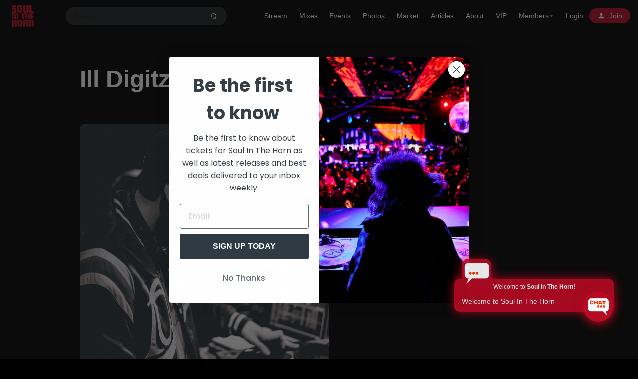

--- FILE ---
content_type: text/html; charset=UTF-8
request_url: https://soulinthehorn.com/creatives/ill-digitz/
body_size: 32673
content:
<!doctype html>
<html lang="en-US" class="dark hide-site-title">
<head>
	<meta charset="UTF-8" />
	<meta name="viewport" content="width=device-width, initial-scale=1, maximum-scale=1, shrink-to-fit=no" />
	<link rel="profile" href="https://gmpg.org/xfn/11" />
	<title>Ill Digitz &#8211; Soul in the Horn</title>
<meta name='robots' content='max-image-preview:large' />
<script type='application/javascript'  id='pys-version-script'>console.log('PixelYourSite Free version 11.1.3');</script>
<link rel='dns-prefetch' href='//static.klaviyo.com' />
<link rel='dns-prefetch' href='//soulinthehorn.com' />
<link rel='dns-prefetch' href='//assets.swarmcdn.com' />
<link rel='dns-prefetch' href='//cdnjs.cloudflare.com' />
<link rel="alternate" type="application/rss+xml" title="Soul in the Horn &raquo; Feed" href="https://soulinthehorn.com/feed/" />
<link rel="alternate" type="application/rss+xml" title="Soul in the Horn &raquo; Comments Feed" href="https://soulinthehorn.com/comments/feed/" />
<link rel="preconnect" href="https://assets.swarmcdn.com"><link rel="alternate" title="oEmbed (JSON)" type="application/json+oembed" href="https://soulinthehorn.com/wp-json/oembed/1.0/embed?url=https%3A%2F%2Fsoulinthehorn.com%2Fcreatives%2Fill-digitz%2F" />
<link rel="alternate" title="oEmbed (XML)" type="text/xml+oembed" href="https://soulinthehorn.com/wp-json/oembed/1.0/embed?url=https%3A%2F%2Fsoulinthehorn.com%2Fcreatives%2Fill-digitz%2F&#038;format=xml" />
<style id='wp-img-auto-sizes-contain-inline-css'>
img:is([sizes=auto i],[sizes^="auto," i]){contain-intrinsic-size:3000px 1500px}
/*# sourceURL=wp-img-auto-sizes-contain-inline-css */
</style>
<link rel='stylesheet' id='mp-theme-css' href='https://soulinthehorn.com/wp-content/plugins/memberpress/css/ui/theme.css?ver=1.12.11' media='all' />
<style id='wp-emoji-styles-inline-css'>

	img.wp-smiley, img.emoji {
		display: inline !important;
		border: none !important;
		box-shadow: none !important;
		height: 1em !important;
		width: 1em !important;
		margin: 0 0.07em !important;
		vertical-align: -0.1em !important;
		background: none !important;
		padding: 0 !important;
	}
/*# sourceURL=wp-emoji-styles-inline-css */
</style>
<link rel='stylesheet' id='wp-block-library-css' href='https://soulinthehorn.com/wp-includes/css/dist/block-library/style.min.css?ver=6.9' media='all' />
<style id='wp-block-button-inline-css'>
.wp-block-button__link{align-content:center;box-sizing:border-box;cursor:pointer;display:inline-block;height:100%;text-align:center;word-break:break-word}.wp-block-button__link.aligncenter{text-align:center}.wp-block-button__link.alignright{text-align:right}:where(.wp-block-button__link){border-radius:9999px;box-shadow:none;padding:calc(.667em + 2px) calc(1.333em + 2px);text-decoration:none}.wp-block-button[style*=text-decoration] .wp-block-button__link{text-decoration:inherit}.wp-block-buttons>.wp-block-button.has-custom-width{max-width:none}.wp-block-buttons>.wp-block-button.has-custom-width .wp-block-button__link{width:100%}.wp-block-buttons>.wp-block-button.has-custom-font-size .wp-block-button__link{font-size:inherit}.wp-block-buttons>.wp-block-button.wp-block-button__width-25{width:calc(25% - var(--wp--style--block-gap, .5em)*.75)}.wp-block-buttons>.wp-block-button.wp-block-button__width-50{width:calc(50% - var(--wp--style--block-gap, .5em)*.5)}.wp-block-buttons>.wp-block-button.wp-block-button__width-75{width:calc(75% - var(--wp--style--block-gap, .5em)*.25)}.wp-block-buttons>.wp-block-button.wp-block-button__width-100{flex-basis:100%;width:100%}.wp-block-buttons.is-vertical>.wp-block-button.wp-block-button__width-25{width:25%}.wp-block-buttons.is-vertical>.wp-block-button.wp-block-button__width-50{width:50%}.wp-block-buttons.is-vertical>.wp-block-button.wp-block-button__width-75{width:75%}.wp-block-button.is-style-squared,.wp-block-button__link.wp-block-button.is-style-squared{border-radius:0}.wp-block-button.no-border-radius,.wp-block-button__link.no-border-radius{border-radius:0!important}:root :where(.wp-block-button .wp-block-button__link.is-style-outline),:root :where(.wp-block-button.is-style-outline>.wp-block-button__link){border:2px solid;padding:.667em 1.333em}:root :where(.wp-block-button .wp-block-button__link.is-style-outline:not(.has-text-color)),:root :where(.wp-block-button.is-style-outline>.wp-block-button__link:not(.has-text-color)){color:currentColor}:root :where(.wp-block-button .wp-block-button__link.is-style-outline:not(.has-background)),:root :where(.wp-block-button.is-style-outline>.wp-block-button__link:not(.has-background)){background-color:initial;background-image:none}
/*# sourceURL=https://soulinthehorn.com/wp-includes/blocks/button/style.min.css */
</style>
<style id='wp-block-buttons-inline-css'>
.wp-block-buttons{box-sizing:border-box}.wp-block-buttons.is-vertical{flex-direction:column}.wp-block-buttons.is-vertical>.wp-block-button:last-child{margin-bottom:0}.wp-block-buttons>.wp-block-button{display:inline-block;margin:0}.wp-block-buttons.is-content-justification-left{justify-content:flex-start}.wp-block-buttons.is-content-justification-left.is-vertical{align-items:flex-start}.wp-block-buttons.is-content-justification-center{justify-content:center}.wp-block-buttons.is-content-justification-center.is-vertical{align-items:center}.wp-block-buttons.is-content-justification-right{justify-content:flex-end}.wp-block-buttons.is-content-justification-right.is-vertical{align-items:flex-end}.wp-block-buttons.is-content-justification-space-between{justify-content:space-between}.wp-block-buttons.aligncenter{text-align:center}.wp-block-buttons:not(.is-content-justification-space-between,.is-content-justification-right,.is-content-justification-left,.is-content-justification-center) .wp-block-button.aligncenter{margin-left:auto;margin-right:auto;width:100%}.wp-block-buttons[style*=text-decoration] .wp-block-button,.wp-block-buttons[style*=text-decoration] .wp-block-button__link{text-decoration:inherit}.wp-block-buttons.has-custom-font-size .wp-block-button__link{font-size:inherit}.wp-block-buttons .wp-block-button__link{width:100%}.wp-block-button.aligncenter{text-align:center}
/*# sourceURL=https://soulinthehorn.com/wp-includes/blocks/buttons/style.min.css */
</style>
<style id='wp-block-paragraph-inline-css'>
.is-small-text{font-size:.875em}.is-regular-text{font-size:1em}.is-large-text{font-size:2.25em}.is-larger-text{font-size:3em}.has-drop-cap:not(:focus):first-letter{float:left;font-size:8.4em;font-style:normal;font-weight:100;line-height:.68;margin:.05em .1em 0 0;text-transform:uppercase}body.rtl .has-drop-cap:not(:focus):first-letter{float:none;margin-left:.1em}p.has-drop-cap.has-background{overflow:hidden}:root :where(p.has-background){padding:1.25em 2.375em}:where(p.has-text-color:not(.has-link-color)) a{color:inherit}p.has-text-align-left[style*="writing-mode:vertical-lr"],p.has-text-align-right[style*="writing-mode:vertical-rl"]{rotate:180deg}
/*# sourceURL=https://soulinthehorn.com/wp-includes/blocks/paragraph/style.min.css */
</style>
<link rel='stylesheet' id='wc-blocks-style-css' href='https://soulinthehorn.com/wp-content/plugins/woocommerce/assets/client/blocks/wc-blocks.css?ver=wc-10.4.3' media='all' />
<style id='global-styles-inline-css'>
:root{--wp--preset--aspect-ratio--square: 1;--wp--preset--aspect-ratio--4-3: 4/3;--wp--preset--aspect-ratio--3-4: 3/4;--wp--preset--aspect-ratio--3-2: 3/2;--wp--preset--aspect-ratio--2-3: 2/3;--wp--preset--aspect-ratio--16-9: 16/9;--wp--preset--aspect-ratio--9-16: 9/16;--wp--preset--color--black: #000000;--wp--preset--color--cyan-bluish-gray: #abb8c3;--wp--preset--color--white: #ffffff;--wp--preset--color--pale-pink: #f78da7;--wp--preset--color--vivid-red: #cf2e2e;--wp--preset--color--luminous-vivid-orange: #ff6900;--wp--preset--color--luminous-vivid-amber: #fcb900;--wp--preset--color--light-green-cyan: #7bdcb5;--wp--preset--color--vivid-green-cyan: #00d084;--wp--preset--color--pale-cyan-blue: #8ed1fc;--wp--preset--color--vivid-cyan-blue: #0693e3;--wp--preset--color--vivid-purple: #9b51e0;--wp--preset--gradient--vivid-cyan-blue-to-vivid-purple: linear-gradient(135deg,rgb(6,147,227) 0%,rgb(155,81,224) 100%);--wp--preset--gradient--light-green-cyan-to-vivid-green-cyan: linear-gradient(135deg,rgb(122,220,180) 0%,rgb(0,208,130) 100%);--wp--preset--gradient--luminous-vivid-amber-to-luminous-vivid-orange: linear-gradient(135deg,rgb(252,185,0) 0%,rgb(255,105,0) 100%);--wp--preset--gradient--luminous-vivid-orange-to-vivid-red: linear-gradient(135deg,rgb(255,105,0) 0%,rgb(207,46,46) 100%);--wp--preset--gradient--very-light-gray-to-cyan-bluish-gray: linear-gradient(135deg,rgb(238,238,238) 0%,rgb(169,184,195) 100%);--wp--preset--gradient--cool-to-warm-spectrum: linear-gradient(135deg,rgb(74,234,220) 0%,rgb(151,120,209) 20%,rgb(207,42,186) 40%,rgb(238,44,130) 60%,rgb(251,105,98) 80%,rgb(254,248,76) 100%);--wp--preset--gradient--blush-light-purple: linear-gradient(135deg,rgb(255,206,236) 0%,rgb(152,150,240) 100%);--wp--preset--gradient--blush-bordeaux: linear-gradient(135deg,rgb(254,205,165) 0%,rgb(254,45,45) 50%,rgb(107,0,62) 100%);--wp--preset--gradient--luminous-dusk: linear-gradient(135deg,rgb(255,203,112) 0%,rgb(199,81,192) 50%,rgb(65,88,208) 100%);--wp--preset--gradient--pale-ocean: linear-gradient(135deg,rgb(255,245,203) 0%,rgb(182,227,212) 50%,rgb(51,167,181) 100%);--wp--preset--gradient--electric-grass: linear-gradient(135deg,rgb(202,248,128) 0%,rgb(113,206,126) 100%);--wp--preset--gradient--midnight: linear-gradient(135deg,rgb(2,3,129) 0%,rgb(40,116,252) 100%);--wp--preset--font-size--small: 13px;--wp--preset--font-size--medium: 20px;--wp--preset--font-size--large: 36px;--wp--preset--font-size--x-large: 42px;--wp--preset--spacing--20: 0.44rem;--wp--preset--spacing--30: 0.67rem;--wp--preset--spacing--40: 1rem;--wp--preset--spacing--50: 1.5rem;--wp--preset--spacing--60: 2.25rem;--wp--preset--spacing--70: 3.38rem;--wp--preset--spacing--80: 5.06rem;--wp--preset--shadow--natural: 6px 6px 9px rgba(0, 0, 0, 0.2);--wp--preset--shadow--deep: 12px 12px 50px rgba(0, 0, 0, 0.4);--wp--preset--shadow--sharp: 6px 6px 0px rgba(0, 0, 0, 0.2);--wp--preset--shadow--outlined: 6px 6px 0px -3px rgb(255, 255, 255), 6px 6px rgb(0, 0, 0);--wp--preset--shadow--crisp: 6px 6px 0px rgb(0, 0, 0);}:where(.is-layout-flex){gap: 0.5em;}:where(.is-layout-grid){gap: 0.5em;}body .is-layout-flex{display: flex;}.is-layout-flex{flex-wrap: wrap;align-items: center;}.is-layout-flex > :is(*, div){margin: 0;}body .is-layout-grid{display: grid;}.is-layout-grid > :is(*, div){margin: 0;}:where(.wp-block-columns.is-layout-flex){gap: 2em;}:where(.wp-block-columns.is-layout-grid){gap: 2em;}:where(.wp-block-post-template.is-layout-flex){gap: 1.25em;}:where(.wp-block-post-template.is-layout-grid){gap: 1.25em;}.has-black-color{color: var(--wp--preset--color--black) !important;}.has-cyan-bluish-gray-color{color: var(--wp--preset--color--cyan-bluish-gray) !important;}.has-white-color{color: var(--wp--preset--color--white) !important;}.has-pale-pink-color{color: var(--wp--preset--color--pale-pink) !important;}.has-vivid-red-color{color: var(--wp--preset--color--vivid-red) !important;}.has-luminous-vivid-orange-color{color: var(--wp--preset--color--luminous-vivid-orange) !important;}.has-luminous-vivid-amber-color{color: var(--wp--preset--color--luminous-vivid-amber) !important;}.has-light-green-cyan-color{color: var(--wp--preset--color--light-green-cyan) !important;}.has-vivid-green-cyan-color{color: var(--wp--preset--color--vivid-green-cyan) !important;}.has-pale-cyan-blue-color{color: var(--wp--preset--color--pale-cyan-blue) !important;}.has-vivid-cyan-blue-color{color: var(--wp--preset--color--vivid-cyan-blue) !important;}.has-vivid-purple-color{color: var(--wp--preset--color--vivid-purple) !important;}.has-black-background-color{background-color: var(--wp--preset--color--black) !important;}.has-cyan-bluish-gray-background-color{background-color: var(--wp--preset--color--cyan-bluish-gray) !important;}.has-white-background-color{background-color: var(--wp--preset--color--white) !important;}.has-pale-pink-background-color{background-color: var(--wp--preset--color--pale-pink) !important;}.has-vivid-red-background-color{background-color: var(--wp--preset--color--vivid-red) !important;}.has-luminous-vivid-orange-background-color{background-color: var(--wp--preset--color--luminous-vivid-orange) !important;}.has-luminous-vivid-amber-background-color{background-color: var(--wp--preset--color--luminous-vivid-amber) !important;}.has-light-green-cyan-background-color{background-color: var(--wp--preset--color--light-green-cyan) !important;}.has-vivid-green-cyan-background-color{background-color: var(--wp--preset--color--vivid-green-cyan) !important;}.has-pale-cyan-blue-background-color{background-color: var(--wp--preset--color--pale-cyan-blue) !important;}.has-vivid-cyan-blue-background-color{background-color: var(--wp--preset--color--vivid-cyan-blue) !important;}.has-vivid-purple-background-color{background-color: var(--wp--preset--color--vivid-purple) !important;}.has-black-border-color{border-color: var(--wp--preset--color--black) !important;}.has-cyan-bluish-gray-border-color{border-color: var(--wp--preset--color--cyan-bluish-gray) !important;}.has-white-border-color{border-color: var(--wp--preset--color--white) !important;}.has-pale-pink-border-color{border-color: var(--wp--preset--color--pale-pink) !important;}.has-vivid-red-border-color{border-color: var(--wp--preset--color--vivid-red) !important;}.has-luminous-vivid-orange-border-color{border-color: var(--wp--preset--color--luminous-vivid-orange) !important;}.has-luminous-vivid-amber-border-color{border-color: var(--wp--preset--color--luminous-vivid-amber) !important;}.has-light-green-cyan-border-color{border-color: var(--wp--preset--color--light-green-cyan) !important;}.has-vivid-green-cyan-border-color{border-color: var(--wp--preset--color--vivid-green-cyan) !important;}.has-pale-cyan-blue-border-color{border-color: var(--wp--preset--color--pale-cyan-blue) !important;}.has-vivid-cyan-blue-border-color{border-color: var(--wp--preset--color--vivid-cyan-blue) !important;}.has-vivid-purple-border-color{border-color: var(--wp--preset--color--vivid-purple) !important;}.has-vivid-cyan-blue-to-vivid-purple-gradient-background{background: var(--wp--preset--gradient--vivid-cyan-blue-to-vivid-purple) !important;}.has-light-green-cyan-to-vivid-green-cyan-gradient-background{background: var(--wp--preset--gradient--light-green-cyan-to-vivid-green-cyan) !important;}.has-luminous-vivid-amber-to-luminous-vivid-orange-gradient-background{background: var(--wp--preset--gradient--luminous-vivid-amber-to-luminous-vivid-orange) !important;}.has-luminous-vivid-orange-to-vivid-red-gradient-background{background: var(--wp--preset--gradient--luminous-vivid-orange-to-vivid-red) !important;}.has-very-light-gray-to-cyan-bluish-gray-gradient-background{background: var(--wp--preset--gradient--very-light-gray-to-cyan-bluish-gray) !important;}.has-cool-to-warm-spectrum-gradient-background{background: var(--wp--preset--gradient--cool-to-warm-spectrum) !important;}.has-blush-light-purple-gradient-background{background: var(--wp--preset--gradient--blush-light-purple) !important;}.has-blush-bordeaux-gradient-background{background: var(--wp--preset--gradient--blush-bordeaux) !important;}.has-luminous-dusk-gradient-background{background: var(--wp--preset--gradient--luminous-dusk) !important;}.has-pale-ocean-gradient-background{background: var(--wp--preset--gradient--pale-ocean) !important;}.has-electric-grass-gradient-background{background: var(--wp--preset--gradient--electric-grass) !important;}.has-midnight-gradient-background{background: var(--wp--preset--gradient--midnight) !important;}.has-small-font-size{font-size: var(--wp--preset--font-size--small) !important;}.has-medium-font-size{font-size: var(--wp--preset--font-size--medium) !important;}.has-large-font-size{font-size: var(--wp--preset--font-size--large) !important;}.has-x-large-font-size{font-size: var(--wp--preset--font-size--x-large) !important;}
/*# sourceURL=global-styles-inline-css */
</style>

<style id='classic-theme-styles-inline-css'>
/*! This file is auto-generated */
.wp-block-button__link{color:#fff;background-color:#32373c;border-radius:9999px;box-shadow:none;text-decoration:none;padding:calc(.667em + 2px) calc(1.333em + 2px);font-size:1.125em}.wp-block-file__button{background:#32373c;color:#fff;text-decoration:none}
/*# sourceURL=/wp-includes/css/classic-themes.min.css */
</style>
<link rel='stylesheet' id='responsive-block-swap-style-css' href='https://soulinthehorn.com/wp-content/plugins/responsive-block-swap/build/style-index.css?ver=00db415023f0943f2cc6' media='all' />
<link rel='stylesheet' id='edsanimate-animo-css-css' href='https://soulinthehorn.com/wp-content/plugins/animate-it/assets/css/animate-animo.css?ver=6.9' media='all' />
<link rel='stylesheet' id='contact-form-7-css' href='https://soulinthehorn.com/wp-content/plugins/contact-form-7/includes/css/styles.css?ver=6.1.4' media='all' />
<link rel='stylesheet' id='loop-block-style-css' href='https://soulinthehorn.com/wp-content/plugins/loop-block/build/style.min.css?ver=13.0' media='all' />
<link rel='stylesheet' id='play-block-style-css' href='https://soulinthehorn.com/wp-content/plugins/play-block/build/style.min.css?ver=13.0' media='all' />
<link rel='stylesheet' id='woocommerce-layout-css' href='https://soulinthehorn.com/wp-content/plugins/woocommerce/assets/css/woocommerce-layout.css?ver=10.4.3' media='all' />
<link rel='stylesheet' id='woocommerce-smallscreen-css' href='https://soulinthehorn.com/wp-content/plugins/woocommerce/assets/css/woocommerce-smallscreen.css?ver=10.4.3' media='only screen and (max-width: 768px)' />
<link rel='stylesheet' id='woocommerce-general-css' href='https://soulinthehorn.com/wp-content/plugins/woocommerce/assets/css/woocommerce.css?ver=10.4.3' media='all' />
<style id='woocommerce-inline-inline-css'>
.woocommerce form .form-row .required { visibility: visible; }
/*# sourceURL=woocommerce-inline-inline-css */
</style>
<link rel='stylesheet' id='wp-event-manager-registrations-frontend-css' href='https://soulinthehorn.com/wp-content/plugins/wp-event-manager-registrations/assets/css/frontend.min.css?ver=6.9' media='all' />
<link rel='stylesheet' id='jquery-ui-style-css' href='https://cdnjs.cloudflare.com/ajax/libs/jqueryui/1.12.1/jquery-ui.min.css?ver=6.9' media='all' />
<link rel='stylesheet' id='wpem-sell-tickets-css-css' href='https://soulinthehorn.com/wp-content/plugins/wp-event-manager-sell-tickets/assets/css/frontend.min.css?ver=1' media='all' />
<link rel='stylesheet' id='wp-event-manager-frontend-css' href='https://soulinthehorn.com/wp-content/plugins/wp-event-manager/assets/css/frontend.min.css?ver=6.9' media='all' />
<link rel='stylesheet' id='wp-event-manager-jquery-ui-css-css' href='https://soulinthehorn.com/wp-content/plugins/wp-event-manager/assets/js/jquery-ui/jquery-ui.css?ver=6.9' media='all' />
<link rel='stylesheet' id='wp-event-manager-jquery-timepicker-css-css' href='https://soulinthehorn.com/wp-content/plugins/wp-event-manager/assets/js/jquery-timepicker/jquery.timepicker.min.css?ver=6.9' media='all' />
<link rel='stylesheet' id='wp-event-manager-grid-style-css' href='https://soulinthehorn.com/wp-content/plugins/wp-event-manager/assets/css/wpem-grid.min.css?ver=6.9' media='all' />
<link rel='stylesheet' id='wp-event-manager-font-style-css' href='https://soulinthehorn.com/wp-content/plugins/wp-event-manager/assets/fonts/style.css?ver=6.9' media='all' />
<link rel='stylesheet' id='awb-css' href='https://soulinthehorn.com/wp-content/plugins/advanced-backgrounds/assets/awb/awb.min.css?ver=1.12.8' media='all' />
<link rel='stylesheet' id='widget-for-eventbrite-api-css' href='https://soulinthehorn.com/wp-content/plugins/freemius-premium/frontend/css/frontend.css?ver=6.4.1' media='all' />
<link rel='stylesheet' id='parent-style-css' href='https://soulinthehorn.com/wp-content/themes/waveme/style.css?ver=6.9' media='all' />
<link rel='stylesheet' id='ffl-style-css' href='https://soulinthehorn.com/wp-content/themes/waveme-child/style.css?ver=6.9' media='all' />
<style id='ffl-style-inline-css'>
:root{ --color-primary: #b70b23; }
/*# sourceURL=ffl-style-inline-css */
</style>
<link rel='stylesheet' id='ffl-custom-style-css' href='https://soulinthehorn.com/wp-content/themes/waveme/theme/theme.css?ver=6.9' media='all' />
<link rel='stylesheet' id='ffl-woocommerce-css-css' href='https://soulinthehorn.com/wp-content/themes/waveme/woocommerce/woo.css?ver=6.9' media='all' />
<link rel='stylesheet' id='qcld-wp-chatbot-common-style-css' href='https://soulinthehorn.com/wp-content/plugins/wpbot-pro-starter/css/common-style.css?ver=13.3.2' media='screen' />
<style id='qcld-wp-chatbot-common-style-inline-css'>
/* chatbox icon */ ul.wp-chatbot-messages-container > li > .wp-chatbot-avatar { background-color: #333 !important; } .wp-chatbot-agent-profile .wp-chatbot-widget-avatar { background-color: #B70B23 !important; } ul.wp-chatbot-messages-container > li > .wp-chatbot-paragraph, .wp-chatbot-agent-profile .wp-chatbot-bubble { background-color: #B70B23 !important; } ul.wp-chatbot-messages-container > li.wp-chat-user-msg > .wp-chatbot-paragraph { background-color: #666666 !important; } .wp-chatbot-notification-container { box-shadow: 0 0 20px #B70B23 !important; background-color: #B70B23 !important; } .wp-chatbot-notification-widget-avatar { background-color: #B70B23 !important; background: #B70B23 !important;} button.wp-chatbot-ball, .wpbot_chatopen_iconanimation, .wp-chatbot-ball:focus { background-color: #B70B23 !important; background: rgb(183 11 35) !important; box-shadow: #B70B23 0px 4px 20px;} .wp-chatbot-notification-widget-avatar{ box-shadow: #B70B23 0px 4px 20px; } button.wp-chatbot-ball:hover {background: #E5990D !important; box-shadow: #E5990D 0px 4px 20px;} .wp-chatbot-editor-container { border-top: 0px solid #ccc !important; } .wp-chatbot-ball:hover, .wp-chatbot-ball:focus { background: #ffffff; }.wp-chatbot-ball{
                background: #fff !important;
            }
            .wp-chatbot-ball:hover, .wp-chatbot-ball:focus{
                background: #fff !important;
            }
            .qc_wpbot_floating_main{
                background-color: #fff !important;
            }
            .qc_wpbot_floating_main:hover, .qc_wpbot_floating_main:focus{
                background-color: #fff !important;
            }
            
/*# sourceURL=qcld-wp-chatbot-common-style-inline-css */
</style>
<link rel='stylesheet' id='qcld-wp-chatbot-magnifict-qcpopup-css-css' href='https://soulinthehorn.com/wp-content/plugins/wpbot-pro-starter/css/magnific-popup.css?ver=13.3.2' media='screen' />
<link rel='stylesheet' id='qlcd-wp-chatbot-font-awe-css' href='https://soulinthehorn.com/wp-content/plugins/wpbot-pro-starter/css/font-awesome.min.css?ver=13.3.2' media='screen' />
<link rel='stylesheet' id='qlcd-wp-chatbot-ani-mate-css' href='https://soulinthehorn.com/wp-content/plugins/wpbot-pro-starter/css/animate.css?ver=13.3.2' media='screen' />
<style id='block-visibility-screen-size-styles-inline-css'>
/* Large screens (desktops, 992px and up) */
@media ( min-width: 992px ) {
	.block-visibility-hide-large-screen {
		display: none !important;
	}
}

/* Medium screens (tablets, between 768px and 992px) */
@media ( min-width: 768px ) and ( max-width: 991.98px ) {
	.block-visibility-hide-medium-screen {
		display: none !important;
	}
}

/* Small screens (mobile devices, less than 768px) */
@media ( max-width: 767.98px ) {
	.block-visibility-hide-small-screen {
		display: none !important;
	}
}
/*# sourceURL=block-visibility-screen-size-styles-inline-css */
</style>
<script type="text/template" id="tmpl-variation-template">
	<div class="woocommerce-variation-description">{{{ data.variation.variation_description }}}</div>
	<div class="woocommerce-variation-price">{{{ data.variation.price_html }}}</div>
	<div class="woocommerce-variation-availability">{{{ data.variation.availability_html }}}</div>
</script>
<script type="text/template" id="tmpl-unavailable-variation-template">
	<p role="alert">Sorry, this product is unavailable. Please choose a different combination.</p>
</script>
<script id="jquery-core-js-extra">
var pysFacebookRest = {"restApiUrl":"https://soulinthehorn.com/wp-json/pys-facebook/v1/event","debug":""};
//# sourceURL=jquery-core-js-extra
</script>
<script src="https://soulinthehorn.com/wp-includes/js/jquery/jquery.min.js?ver=3.7.1" id="jquery-core-js"></script>
<script src="https://soulinthehorn.com/wp-includes/js/jquery/jquery-migrate.min.js?ver=3.4.1" id="jquery-migrate-js"></script>
<script src="https://soulinthehorn.com/wp-includes/js/dist/hooks.min.js?ver=dd5603f07f9220ed27f1" id="wp-hooks-js"></script>
<script id="zxcvbn-async-js-extra">
var _zxcvbnSettings = {"src":"https://soulinthehorn.com/wp-includes/js/zxcvbn.min.js"};
//# sourceURL=zxcvbn-async-js-extra
</script>
<script src="https://soulinthehorn.com/wp-includes/js/zxcvbn-async.min.js?ver=1.0" id="zxcvbn-async-js"></script>
<script src="https://soulinthehorn.com/wp-content/plugins/woocommerce/assets/js/jquery-blockui/jquery.blockUI.min.js?ver=2.7.0-wc.10.4.3" id="wc-jquery-blockui-js" defer data-wp-strategy="defer"></script>
<script src="https://soulinthehorn.com/wp-content/plugins/woocommerce/assets/js/js-cookie/js.cookie.min.js?ver=2.1.4-wc.10.4.3" id="wc-js-cookie-js" defer data-wp-strategy="defer"></script>
<script id="woocommerce-js-extra">
var woocommerce_params = {"ajax_url":"/wp-admin/admin-ajax.php","wc_ajax_url":"/?wc-ajax=%%endpoint%%","i18n_password_show":"Show password","i18n_password_hide":"Hide password"};
//# sourceURL=woocommerce-js-extra
</script>
<script src="https://soulinthehorn.com/wp-content/plugins/woocommerce/assets/js/frontend/woocommerce.min.js?ver=10.4.3" id="woocommerce-js" defer data-wp-strategy="defer"></script>
<script src="https://soulinthehorn.com/wp-includes/js/jquery/ui/core.min.js?ver=1.13.3" id="jquery-ui-core-js"></script>
<script data-cfasync="false" id="smartvideo_swarmdetect-js-before">
				var swarmoptions = {
					swarmcdnkey: "d5054ee1-a8d3-407b-86c9-2bf3db4ddf5f",
					autoreplace: {"youtube":true,"youtubecaptions":false,"videotag":false},
					theme: {"primaryColor":"#ffde17"},
					plugins: {},
					iframeReplacement: "iframe"
				};
			
//# sourceURL=smartvideo_swarmdetect-js-before
</script>
<script data-cfasync="false" async src="https://assets.swarmcdn.com/cross/swarmdetect.js?ver=2.1.2" id="smartvideo_swarmdetect-js"></script>
<script src="https://soulinthehorn.com/wp-includes/js/jquery/ui/mouse.min.js?ver=1.13.3" id="jquery-ui-mouse-js"></script>
<script src="https://soulinthehorn.com/wp-includes/js/jquery/ui/resizable.min.js?ver=1.13.3" id="jquery-ui-resizable-js"></script>
<script src="https://soulinthehorn.com/wp-includes/js/jquery/ui/draggable.min.js?ver=1.13.3" id="jquery-ui-draggable-js"></script>
<script src="https://soulinthehorn.com/wp-includes/js/jquery/ui/controlgroup.min.js?ver=1.13.3" id="jquery-ui-controlgroup-js"></script>
<script src="https://soulinthehorn.com/wp-includes/js/jquery/ui/checkboxradio.min.js?ver=1.13.3" id="jquery-ui-checkboxradio-js"></script>
<script src="https://soulinthehorn.com/wp-includes/js/jquery/ui/button.min.js?ver=1.13.3" id="jquery-ui-button-js"></script>
<script src="https://soulinthehorn.com/wp-includes/js/jquery/ui/dialog.min.js?ver=1.13.3" id="jquery-ui-dialog-js"></script>
<script id="widget-for-eventbrite-api-js-extra">
var wfea_frontend = {"ajaxurl":"https://soulinthehorn.com/wp-admin/admin-ajax.php","nonce":"6ac0faf63a"};
//# sourceURL=widget-for-eventbrite-api-js-extra
</script>
<script id="widget-for-eventbrite-api-js-before">
console.debug = function() {};
//# sourceURL=widget-for-eventbrite-api-js-before
</script>
<script src="https://soulinthehorn.com/wp-content/plugins/freemius-premium/frontend/js/frontend.js?ver=6.4.1" id="widget-for-eventbrite-api-js"></script>
<script src="https://soulinthehorn.com/wp-content/themes/waveme-child/js/topbutton.js?ver=6.9" id="custom-script-js"></script>
<script id="wc-single-product-js-extra">
var wc_single_product_params = {"i18n_required_rating_text":"Please select a rating","i18n_rating_options":["1 of 5 stars","2 of 5 stars","3 of 5 stars","4 of 5 stars","5 of 5 stars"],"i18n_product_gallery_trigger_text":"View full-screen image gallery","review_rating_required":"yes","flexslider":{"rtl":false,"animation":"slide","smoothHeight":true,"directionNav":false,"controlNav":"thumbnails","slideshow":false,"animationSpeed":500,"animationLoop":false,"allowOneSlide":false},"zoom_enabled":"","zoom_options":[],"photoswipe_enabled":"","photoswipe_options":{"shareEl":false,"closeOnScroll":false,"history":false,"hideAnimationDuration":0,"showAnimationDuration":0},"flexslider_enabled":""};
//# sourceURL=wc-single-product-js-extra
</script>
<script src="https://soulinthehorn.com/wp-content/plugins/woocommerce/assets/js/frontend/single-product.min.js?ver=10.4.3" id="wc-single-product-js" defer data-wp-strategy="defer"></script>
<script src="https://soulinthehorn.com/wp-includes/js/underscore.min.js?ver=1.13.7" id="underscore-js"></script>
<script id="wp-util-js-extra">
var _wpUtilSettings = {"ajax":{"url":"/wp-admin/admin-ajax.php"}};
//# sourceURL=wp-util-js-extra
</script>
<script src="https://soulinthehorn.com/wp-includes/js/wp-util.min.js?ver=6.9" id="wp-util-js"></script>
<script id="wc-add-to-cart-variation-js-extra">
var wc_add_to_cart_variation_params = {"wc_ajax_url":"/?wc-ajax=%%endpoint%%","i18n_no_matching_variations_text":"Sorry, no products matched your selection. Please choose a different combination.","i18n_make_a_selection_text":"Please select some product options before adding this product to your cart.","i18n_unavailable_text":"Sorry, this product is unavailable. Please choose a different combination.","i18n_reset_alert_text":"Your selection has been reset. Please select some product options before adding this product to your cart."};
//# sourceURL=wc-add-to-cart-variation-js-extra
</script>
<script src="https://soulinthehorn.com/wp-content/plugins/woocommerce/assets/js/frontend/add-to-cart-variation.min.js?ver=10.4.3" id="wc-add-to-cart-variation-js" defer data-wp-strategy="defer"></script>
<script src="https://soulinthehorn.com/wp-content/plugins/woocommerce/assets/js/zoom/jquery.zoom.min.js?ver=1.7.21-wc.10.4.3" id="wc-zoom-js" defer data-wp-strategy="defer"></script>
<script src="https://soulinthehorn.com/wp-content/plugins/woocommerce/assets/js/flexslider/jquery.flexslider.min.js?ver=2.7.2-wc.10.4.3" id="wc-flexslider-js" defer data-wp-strategy="defer"></script>
<script id="wpm-js-extra">
var wpm = {"ajax_url":"https://soulinthehorn.com/wp-admin/admin-ajax.php","root":"https://soulinthehorn.com/wp-json/","nonce_wp_rest":"bef5c84e52","nonce_ajax":"8164f57cca"};
//# sourceURL=wpm-js-extra
</script>
<script src="https://soulinthehorn.com/wp-content/plugins/woocommerce-google-adwords-conversion-tracking-tag/js/public/wpm-public.p1.min.js?ver=1.49.3" id="wpm-js"></script>
<script src="https://soulinthehorn.com/wp-content/plugins/pixelyoursite/dist/scripts/jquery.bind-first-0.2.3.min.js?ver=6.9" id="jquery-bind-first-js"></script>
<script src="https://soulinthehorn.com/wp-content/plugins/pixelyoursite/dist/scripts/js.cookie-2.1.3.min.js?ver=2.1.3" id="js-cookie-pys-js"></script>
<script src="https://soulinthehorn.com/wp-content/plugins/pixelyoursite/dist/scripts/tld.min.js?ver=2.3.1" id="js-tld-js"></script>
<script id="pys-js-extra">
var pysOptions = {"staticEvents":{"facebook":{"init_event":[{"delay":0,"type":"static","ajaxFire":false,"name":"PageView","pixelIds":["894817701880665"],"eventID":"ee01d95b-4fdc-4c41-8763-b5fa416804f0","params":{"page_title":"Ill Digitz","post_type":"creative","post_id":10080,"plugin":"PixelYourSite","user_role":"guest","event_url":"soulinthehorn.com/creatives/ill-digitz/"},"e_id":"init_event","ids":[],"hasTimeWindow":false,"timeWindow":0,"woo_order":"","edd_order":""}]}},"dynamicEvents":{"automatic_event_form":{"facebook":{"delay":0,"type":"dyn","name":"Form","pixelIds":["894817701880665"],"eventID":"2815887e-6c89-42a7-afba-5851e8f28d6e","params":{"page_title":"Ill Digitz","post_type":"creative","post_id":10080,"plugin":"PixelYourSite","user_role":"guest","event_url":"soulinthehorn.com/creatives/ill-digitz/"},"e_id":"automatic_event_form","ids":[],"hasTimeWindow":false,"timeWindow":0,"woo_order":"","edd_order":""}},"automatic_event_download":{"facebook":{"delay":0,"type":"dyn","name":"Download","extensions":["","doc","exe","js","pdf","ppt","tgz","zip","xls"],"pixelIds":["894817701880665"],"eventID":"2655a11c-29c6-4550-8c62-95e0ef097cdf","params":{"page_title":"Ill Digitz","post_type":"creative","post_id":10080,"plugin":"PixelYourSite","user_role":"guest","event_url":"soulinthehorn.com/creatives/ill-digitz/"},"e_id":"automatic_event_download","ids":[],"hasTimeWindow":false,"timeWindow":0,"woo_order":"","edd_order":""}},"automatic_event_comment":{"facebook":{"delay":0,"type":"dyn","name":"Comment","pixelIds":["894817701880665"],"eventID":"f407836e-f9c8-4838-b629-deea047968fe","params":{"page_title":"Ill Digitz","post_type":"creative","post_id":10080,"plugin":"PixelYourSite","user_role":"guest","event_url":"soulinthehorn.com/creatives/ill-digitz/"},"e_id":"automatic_event_comment","ids":[],"hasTimeWindow":false,"timeWindow":0,"woo_order":"","edd_order":""}},"automatic_event_scroll":{"facebook":{"delay":0,"type":"dyn","name":"PageScroll","scroll_percent":30,"pixelIds":["894817701880665"],"eventID":"327ac1d5-f674-4f9c-b447-736fdf373fb3","params":{"page_title":"Ill Digitz","post_type":"creative","post_id":10080,"plugin":"PixelYourSite","user_role":"guest","event_url":"soulinthehorn.com/creatives/ill-digitz/"},"e_id":"automatic_event_scroll","ids":[],"hasTimeWindow":false,"timeWindow":0,"woo_order":"","edd_order":""}},"automatic_event_time_on_page":{"facebook":{"delay":0,"type":"dyn","name":"TimeOnPage","time_on_page":30,"pixelIds":["894817701880665"],"eventID":"79ec804c-1e45-4d1b-9aa7-dee19bcaaf0a","params":{"page_title":"Ill Digitz","post_type":"creative","post_id":10080,"plugin":"PixelYourSite","user_role":"guest","event_url":"soulinthehorn.com/creatives/ill-digitz/"},"e_id":"automatic_event_time_on_page","ids":[],"hasTimeWindow":false,"timeWindow":0,"woo_order":"","edd_order":""}}},"triggerEvents":[],"triggerEventTypes":[],"facebook":{"pixelIds":["894817701880665"],"advancedMatching":{"external_id":"eaefcfcdaaecfccdbeb"},"advancedMatchingEnabled":true,"removeMetadata":false,"wooVariableAsSimple":false,"serverApiEnabled":true,"wooCRSendFromServer":false,"send_external_id":null,"enabled_medical":false,"do_not_track_medical_param":["event_url","post_title","page_title","landing_page","content_name","categories","category_name","tags"],"meta_ldu":false},"debug":"","siteUrl":"https://soulinthehorn.com","ajaxUrl":"https://soulinthehorn.com/wp-admin/admin-ajax.php","ajax_event":"bbf35801f3","enable_remove_download_url_param":"1","cookie_duration":"7","last_visit_duration":"60","enable_success_send_form":"","ajaxForServerEvent":"1","ajaxForServerStaticEvent":"1","useSendBeacon":"1","send_external_id":"1","external_id_expire":"180","track_cookie_for_subdomains":"1","google_consent_mode":"1","gdpr":{"ajax_enabled":false,"all_disabled_by_api":false,"facebook_disabled_by_api":false,"analytics_disabled_by_api":false,"google_ads_disabled_by_api":false,"pinterest_disabled_by_api":false,"bing_disabled_by_api":false,"externalID_disabled_by_api":false,"facebook_prior_consent_enabled":true,"analytics_prior_consent_enabled":true,"google_ads_prior_consent_enabled":null,"pinterest_prior_consent_enabled":true,"bing_prior_consent_enabled":true,"cookiebot_integration_enabled":false,"cookiebot_facebook_consent_category":"marketing","cookiebot_analytics_consent_category":"statistics","cookiebot_tiktok_consent_category":"marketing","cookiebot_google_ads_consent_category":"marketing","cookiebot_pinterest_consent_category":"marketing","cookiebot_bing_consent_category":"marketing","consent_magic_integration_enabled":false,"real_cookie_banner_integration_enabled":false,"cookie_notice_integration_enabled":false,"cookie_law_info_integration_enabled":false,"analytics_storage":{"enabled":true,"value":"granted","filter":false},"ad_storage":{"enabled":true,"value":"granted","filter":false},"ad_user_data":{"enabled":true,"value":"granted","filter":false},"ad_personalization":{"enabled":true,"value":"granted","filter":false}},"cookie":{"disabled_all_cookie":false,"disabled_start_session_cookie":false,"disabled_advanced_form_data_cookie":false,"disabled_landing_page_cookie":false,"disabled_first_visit_cookie":false,"disabled_trafficsource_cookie":false,"disabled_utmTerms_cookie":false,"disabled_utmId_cookie":false},"tracking_analytics":{"TrafficSource":"direct","TrafficLanding":"https://soulinthehorn.com/creatives/ill-digitz/","TrafficUtms":[],"TrafficUtmsId":[]},"GATags":{"ga_datalayer_type":"default","ga_datalayer_name":"dataLayerPYS"},"woo":{"enabled":true,"enabled_save_data_to_orders":true,"addToCartOnButtonEnabled":true,"addToCartOnButtonValueEnabled":true,"addToCartOnButtonValueOption":"price","singleProductId":null,"removeFromCartSelector":"form.woocommerce-cart-form .remove","addToCartCatchMethod":"add_cart_hook","is_order_received_page":false,"containOrderId":false},"edd":{"enabled":false},"cache_bypass":"1768524603"};
//# sourceURL=pys-js-extra
</script>
<script src="https://soulinthehorn.com/wp-content/plugins/pixelyoursite/dist/scripts/public.js?ver=11.1.3" id="pys-js"></script>
<script id="wc-settings-dep-in-header-js-after">
console.warn( "Scripts that have a dependency on [wc-settings, wc-blocks-checkout] must be loaded in the footer, klaviyo-klaviyo-checkout-block-editor-script was registered to load in the header, but has been switched to load in the footer instead. See https://github.com/woocommerce/woocommerce-gutenberg-products-block/pull/5059" );
console.warn( "Scripts that have a dependency on [wc-settings, wc-blocks-checkout] must be loaded in the footer, klaviyo-klaviyo-checkout-block-view-script was registered to load in the header, but has been switched to load in the footer instead. See https://github.com/woocommerce/woocommerce-gutenberg-products-block/pull/5059" );
//# sourceURL=wc-settings-dep-in-header-js-after
</script>
<link rel="https://api.w.org/" href="https://soulinthehorn.com/wp-json/" /><link rel="alternate" title="JSON" type="application/json" href="https://soulinthehorn.com/wp-json/wp/v2/creative/10080" /><link rel="EditURI" type="application/rsd+xml" title="RSD" href="https://soulinthehorn.com/xmlrpc.php?rsd" />
<meta name="generator" content="WordPress 6.9" />
<meta name="generator" content="WooCommerce 10.4.3" />
<link rel="canonical" href="https://soulinthehorn.com/creatives/ill-digitz/" />
<link rel='shortlink' href='https://soulinthehorn.com/?p=10080' />
390719102332014	<noscript><style>.woocommerce-product-gallery{ opacity: 1 !important; }</style></noscript>
	
<!-- START Pixel Manager for WooCommerce -->

		<script>

			window.wpmDataLayer = window.wpmDataLayer || {};
			window.wpmDataLayer = Object.assign(window.wpmDataLayer, {"cart":{},"cart_item_keys":{},"version":{"number":"1.49.3","pro":false,"eligible_for_updates":false,"distro":"fms","beta":false,"show":true},"pixels":{"google":{"linker":{"settings":null},"user_id":false,"ads":{"conversion_ids":{"AW-10953079254":"72TFCKCF04oYENbz6uYo"},"dynamic_remarketing":{"status":true,"id_type":"post_id","send_events_with_parent_ids":true},"google_business_vertical":"retail","phone_conversion_number":"","phone_conversion_label":""},"analytics":{"ga4":{"measurement_id":"G-Z85W3874DX","parameters":{},"mp_active":false,"debug_mode":false,"page_load_time_tracking":false},"id_type":"post_id"},"tag_id":"AW-10953079254","tag_id_suppressed":[],"tag_gateway":{"measurement_path":""},"tcf_support":false,"consent_mode":{"is_active":false,"wait_for_update":500,"ads_data_redaction":false,"url_passthrough":true}},"facebook":{"pixel_id":"894817701880665","dynamic_remarketing":{"id_type":"post_id"},"capi":false,"advanced_matching":false,"exclusion_patterns":[],"fbevents_js_url":"https://connect.facebook.net/en_US/fbevents.js"}},"shop":{"list_name":"","list_id":"","page_type":"","currency":"USD","selectors":{"addToCart":[],"beginCheckout":[]},"order_duplication_prevention":true,"view_item_list_trigger":{"test_mode":false,"background_color":"green","opacity":0.5,"repeat":true,"timeout":1000,"threshold":0.8},"variations_output":true,"session_active":false},"page":{"id":10080,"title":"Ill Digitz","type":"creative","categories":[],"parent":{"id":0,"title":"Ill Digitz","type":"creative","categories":[]}},"general":{"user_logged_in":false,"scroll_tracking_thresholds":[],"page_id":10080,"exclude_domains":[],"server_2_server":{"active":false,"ip_exclude_list":[],"pageview_event_s2s":{"is_active":false,"pixels":["facebook"]}},"consent_management":{"explicit_consent":false},"lazy_load_pmw":false}});

		</script>

		
<!-- END Pixel Manager for WooCommerce -->
<link rel="icon" href="https://soulinthehorn.com/wp-content/uploads/2021/09/soulinthehorn-logo-100x100.png" sizes="32x32" />
<link rel="icon" href="https://soulinthehorn.com/wp-content/uploads/2021/09/soulinthehorn-logo-300x300.png" sizes="192x192" />
<link rel="apple-touch-icon" href="https://soulinthehorn.com/wp-content/uploads/2021/09/soulinthehorn-logo-300x300.png" />
<meta name="msapplication-TileImage" content="https://soulinthehorn.com/wp-content/uploads/2021/09/soulinthehorn-logo-300x300.png" />
		<style id="wp-custom-css">
			/* Pride Event - Button add - Ticket Removal- hide 6-30-24 */

.thirdparty-eventbutton .wp-block-button__link{
    padding: 2em 0 !important;
}
		
/* X10 Landing Page */
body.X10_bodywrap{
	background-image:url(https://soulinthehorn.com/wp-content/uploads/2025/08/x10_backdrop-1-scaled.png); 
	background-position:center;
	background-color:#000;
	background-size:160%;
	background-repeat:no-repeat;
	background-attachment:fixed;
}

.blockpad_1{
	padding:2em;
}

.blockpad_2{
	padding:2em 0 2em 0;
}

.X10_nospace{
	padding-top:0px;
	margin-top:0px;
	padding-bottom:0px;
	margin-bottom:0px;
}

.x10_curvecorners{
    background-color: #32363ded;
    border-radius: 1em 1em .5em .5em;
}

.x10_curvecorners_top{
    background-color: #32363ded;
    border-radius: 1em 1em 0em 0em;
}

.x10_curvecorners_bottom{
    background-color: #32363ded;
    border-radius: 0em 0em .5em .5em;
}
.x10_curveme{}

.x10_curveme img, .ytp-cued-thumbnail-overlay-image{
    background-color: #32363ded;
    border-radius: 1em 1em .5em .5em;
}

.X10_bodywrap .site-main > .entry > .entry-content > *:not(.alignwide):not(.alignfull):not(.alignleft):not(.alignright):not(.is-style-wide) {
    width: calc(100% - var(--x-gap) * 13);
    max-width: var(--content-width);
    margin-left: auto;
    margin-right: auto;
}

.X10_fa .wp-block-cover__background{
    opacity: 0.125;

}

:root :where(.X10_fa.wp-block-cover p:not(.has-text-color))
 {
    color: inherit;
    font-size: 1.4em;
   /* font-weight: bold;  */
}


.X10_bodywrap .wp-block-columns{
	gap:0em !important;
}

.X10_bodywrap .red_but_grid .wp-block-button__link{
       background-color: #ed1f1e !important;
}


.X10_bodywrap .red_but_grid.wp-block-buttons>.wp-block-button{
    display: inline-block;
    margin: 6px;
	
}

.X10_bodywrap .red_but_grid.wp-block-buttons>.wp-block-button:last-child{
    display: inline-block;
    margin: 6px 0 6px 6px;
}


/* EV Event Listings */

.X10_bodywrap .wfea-short-date-item-image{
	display:none;
}

.X10_bodywrap .button.wfea-short-date__modal-view-details{
	   text-decoration: none;
    margin: 0 !important;
    display: inline-block;
    transition: all 0.3s ease-in-out;
    text-transform: uppercase !important;
    border-radius: 5px  !important;
    color: #fff !important;
    background-color: #e6b924 !important;
    padding: 7px 16px 8px !important;
    font-size: 18.9px !important;
    font-weight: 600 !important;
    font-stretch: normal !important;
    font-style: normal !important;
    line-height: 1.5 !important;
    letter-spacing: normal !important;
    text-align: left !important;
    margin-right: 10px !important;
    box-shadow: unset !important;
    border: none;
    width: auto;
    cursor: pointer;
    min-height: auto !important; 
}

.X10_bodywrap .eventbrite-item-description, .X10_bodywrap .wfea-short-date__prices, .X10_bodywrap .wfea-short-date-item-tags, .X10_bodywrap .wfea-short-date-item-datetime{
	color: #fff !important;
}



.X10_bodywrap .wfea-short-date-item-title h3 a{
	color: #e6b924 !important;
}

.X10_bodywrap .wfea-button.book-now__link{
	background-color: #ed1f1e !important;
}

.X10_bodywrap .footer_cta{
	display:none;
}


body section.wfea .wfea-banner {
     background-color: transparent; 
}

section.wfea.grid .entry-meta, .wfea-grid__content .entry-content {
	border-bottom:0 transparent solid;
	display:none;
}

.wfea-grid__content .entry-content {
		display:none !important;	
}
.wfea-grid__content .entry-content:before{
		display:none !important;
}
.wfea-grid__content .entry-content:after{
		display:none !important;
}

section.wfea.grid article .wfea-group .wfea-grid-hero{
	height:100%;
}

section.wfea.grid article .wfea-group {
	border:solid white 1.2px;
	border-radius: 3px;
}

.wfea-grid__head-date .eaw-time {

    font-size: 1.6em;
    text-transform: uppercase;
    font-weight: bold;
    color: #ef4040;

}

section.wfea .booknow a.button{
	margin-top:0px !important;
	 color: #dd1010;
   background-color: #ffffff;
   font-weight: bold;
	font-size:1.35em !important;
}


.wfea-grid__excerpt {
	margin-left:1em;
}

.wfea button.wfea-modal-view-details {
    margin: 7px 0 0 0;
    padding: 0;
    color: cyan !important;
    border: none;
    background: transparent;
    /* color: inherit; */
    font-weight: bold;
    float: right;
    text-decoration: unset;
    text-align: right;
    font-size: large;
}

.wfea-group header.entry-header {
   margin-top: 1em !important;
}



/* X10 YT Embed */

.yt-embed-wrap{
	
}



/* custom event copy mobile */

.cus_ev_item{
	padding: 0 1.2em;
}

.cus_ev_item img{
	border:white solid .05em;
}

	/* popup*/

.eds-collapsible-pane-layout {
    background-color: #39364f !important;
    background-color: var(--eds-background, #39364f) !important;
}

.eds-card {
    background: #39364f !important;
    background: var(--eds-background, #39364f) !important;
}

#eds-modal-title .eds-text-color--ui-800 {
	color:#fff !important;
	color: var(--eds-ui-800, var(--eds-ui-800, #fff)) !important;
}

.eds-modal__title-container span {
    color: #6f7287 !important;
    color: var(--eds-ui-600, var(--eds-ui-600, #ff7e90)) !important;
}

.eds-modal__title-container .eds-divider__hr{
	display:none !important;
}

.eds-modal .eds-modal__footer-background{
	border-top: 0 solid transparent !important;
}



/* chatbox icon */ ul.wp-chatbot-messages-container > li > .wp-chatbot-avatar { background-color: #333 !important; } .wp-chatbot-agent-profile .wp-chatbot-widget-avatar { background-color: #B70B23 !important; } ul.wp-chatbot-messages-container > li > .wp-chatbot-paragraph, .wp-chatbot-agent-profile .wp-chatbot-bubble { background-color: #B70B23 !important; } ul.wp-chatbot-messages-container > li.wp-chat-user-msg > .wp-chatbot-paragraph { background-color: #666666 !important; } .wp-chatbot-notification-container { box-shadow: 0 0 20px #B70B23 !important; background-color: #B70B23 !important; } .wp-chatbot-notification-widget-avatar { background-color: #B70B23 !important; background: #B70B23 !important;} button.wp-chatbot-ball, .wpbot_chatopen_iconanimation, .wp-chatbot-ball:focus { background-color: #B70B23 !important; background: rgb(183 11 35) !important; box-shadow: #B70B23 0px 4px 20px;} .wp-chatbot-notification-widget-avatar{ box-shadow: #B70B23 0px 4px 20px; } button.wp-chatbot-ball:hover {background: #E5990D !important; box-shadow: #E5990D 0px 4px 20px;} .wp-chatbot-editor-container { border-top: 0px solid #ccc !important; } .wp-chatbot-ball:hover, .wp-chatbot-ball:focus { background: #ffffff; }

.wp-chatbot-notification-widget-avatar {
    border-radius: 22%;
    padding-left: 1.5px;
	  padding-right: 1.5px;
}


.rsvpnow_top a {
 padding: 2.8125rem 1.5rem;
	background-color: #ffffff;
	color: #000;
}

/* gallery fix */

figure.wp-block-gallery.has-nested-images {
    flex-wrap: wrap;
}

/* Replace event ticket type */

.wpem-event-ticket-type.Free .wpem-event-ticket-type-text {
    background: var(--wpem-gray-bg-color);
    color: var(--wpem-dark-color);
    padding: 5px 7px;
    display: inline-block;
    line-height: 15px;
    font-weight: 500;
    font-size: 14px;
    border-radius: 4px;
	  visibility:hidden;
}

.wpem-event-ticket-type.Free:after {
		content: "LIMITED RSVP";
		background: var(--wpem-gray-bg-color);
    color: var(--wpem-dark-color);
    padding: 5px 7px;
    display: inline-block;
    line-height: 15px;
    font-weight: 500;
    font-size: 14px;
    border-radius: 4px;
		margin-left:-45px;
}




/* hide ticket start date in event page listing  */

.wpem-ticket-start-end-date{
	display:none;
	
}

/* hide event page search */

.wpem-event-filter-wrapper, .post-4238 .entry-header {
	display:none;	
	
}

/* Event Single Page Banner */
.wpem-event-single-image > img {
    width: 100% !important;
    margin-left: unset !important;
    margin-right: unset !important;
    margin-top: unset !important; 
}

/* SmartVideo */

.vjs-swarmify-theme .vjs-poster{
	background-size:cover !important;
}
.vjs-swarmify-theme.smartvideo-player .vjs-poster {
    background-size: cover !important;
    display: block;
}

/* Checkout Form Field - background color fix" */

.dark .input, .dark input:not([type='range']):not([type='button']):not([type='submit']):not([type='reset']):not([type='checkbox']):not([type='radio']), .dark select, .dark textarea, .dark .button-primary, .dark input[type="checkbox"], .dark input[type="radio"] {
    background-color: white;
	  color: black;
}

/* Checkout Form Field - checkout field overlap fix" */

.woocommerce form .form-row::after, .woocommerce form .form-row::before, .woocommerce-page form .form-row::after, .woocommerce-page form .form-row::before {
    content: " ";
    display: table;
    clear: both;
}

/* SmartVideo label */

.SV_label {
    margin-top: .75rem;
    font-weight: bold;
    font-size: large;
}



/* Pourri Landing */

	#pourri-description{
		font-size: 1.12rem;
	}

	#performers-screen{
		display:block;
	}
	
	#performers-mobile{
		display:none;
	}
	
	#RSVP-today{
		font-weight: 900;
	}



/* return policy - event additional field */

   .wpem-additional-info-block-details-content-items {
    padding: 10px 0;
    border-bottom: 0px solid var(--wpem-gray-border-color) !important;
		 
		color:#fff !important;
}

	.wpem-additional-info-block-title{
	color:#fff !important;
}

	.wpem-additional-info-block-textarea-text{
	color:#fff !important;
}

	.wpem-additional-info-block-textarea p{
	color:#fff !important;align-content
}

.wpem-additional-info-block .wpem-heading-text, .wpem-listing-accordion.active .wpem-heading-text, .wpem-event-type-text, .wpem-event-category-text{
	color:#333 !important;
}


/* RSVP animation */


.page-id-2056 .station_tag-mixes{
	display: none;
}
.page-id-3241 .station_tag-record-pool {
	display: none;
}
.registration_details {
	display: none;
}

a[data-prdid="4297"] {
	display: none;
}

i.icon-nav, i.icon-nav:after, i.icon-nav:before{
   width: 24px;
}
.site-logo img, .site-logo svg{
   height: 2.9rem;
}

.site-logo{
	margin-left:.5em;
}

/* hide sidebar logo*/

@media only screen and (min-width: 781px) {
	#aside.site-sidebar .site-brand{
	display:none !important;
	}
}

/* gallery block fix */
figure.wp-block-gallery {	
	display:flex;
}

/* list icon */
ul{
	list-style:none;
}

/* Red Button and Red Link*/

.contains-text-link a{
	color:red !important;
}

.red_button a.wp-block-button__link{
	background-color:#E9350E !important;
}
.red_button.nopadding {
	padding:0 30px !important;
}

.red_button a.wp-block-button__link:hover{
	color: #1bff40 !important;
}

 .wp-block-column .wp-block-buttons{
gap: var(--flex-gap,0em);
}

.wp-block-separator {
	margin-top: 30px;
}

.front-view-all-btn-links > a {
	border: 4px solid #b70b23;
	font-weight: 700;
	margin-bottom: 100px;
}

.front-view-all-btn-links > a:hover {
	background-color: #b70b23 !important;
	color: #fff !important;
}

.dark body {
	background-color: black !important;
}

.about-image {
 	display: block;
  margin-left: auto;
  margin-right: auto;
  width: 95%;
}


.tribe-common-b2, .tribe-common-h5 {
	color: white !important;
}

.tribe-events-calendar-latest-past__event-date-tag-year, .tribe-events-calendar-latest-past__event-date-tag-month {
	  color: #b70b23 !important;
	font-size: 15px !important;
}

.tribe-events-c-small-cta__price {
	color: green;
}

  #avatar_wrapper {
            width: 100%;
            display: inline-block;
        }
        #twitch_wrapper {
            width: 700px;
            display: inline-block;
            float: right;
        }
        .clear {
            clear: both;
        }
 
.dj-name{
font-size: 25px;
}

.custom-post-block {
	display: inline-grid;
  width: 400px;

}

.custom-post-thumb {
	width: 300px;
}

.tribe-events-single-section-title, .tribe-events-abbr, .tribe-events-single-event-description,.tribe-events-event-cost, .tribe-events-event-cost-label, .tribe-organizer, .tribe-events-cost, .tribe-venue, .tribe-events-button, .tribe-events-gcal, .tribe-events-back {
	color: white !important;
}

.tribe-events-start-datetime-label {
	color: green !important;
}

.tribe-events-end-datetime-label {
	color: #b70b23 !important;
}

@media screen and (min-width: 866px) {
.tribe-events-calendar-latest-past__event-date-tag {
	border-right: 3px solid #b70b23 !important;
	}
}
@media screen and (max-width: 865px) {
	.tribe-events-calendar-latest-past__event-date-tag {
	border-right: none !important;
	}
}

.tribe-events-c-top-bar__datepicker-button {
	background-color: #fff !important;
	padding: 6px 15px !important;
	font-size: 12px !important;
	border-radius: 4px !important;
	line-height: 1.38 !important;
	border: 1px solid white !important;
	color: #b70b23 !important;
}

/* Home Page */

.dj-home-middle .block-loop-item .post-thumbnail {
	border-radius: 0px !important;
}

.dj-home-middle, .dj-home-middle article {
	margin: 0px !important;
}

.hero-slide-title {
	position: absolute;
	bottom: 0;
	text-align: left;
	margin-bottom: 0px;
	padding-bottom: 0px;
	padding-left: 25px;
	padding-right: 25px;
	width: 100%;
	left: 0;
	min-height: 0px;
	background: linear-gradient(180deg, hsla(0,0%,7%,.0001), #000);
}

.shopslide-wrapper {
	position: absolute;
	bottom: 0;
	margin-bottom: 0px;
	padding-left: 25px;
	padding-right: 25px;
	width: 100%;
	left: 0;
	min-height: 0px;
	background: linear-gradient(180deg, hsla(0,0%,100%,.0001), #000);
}

.shopslide-header {
	margin-bottom: 0px;
}

.shopslide-header {
	font-weight: 800;
}

.market-slider {
	width: 100% !important;
	max-width: 100% !important;
}

/* Possible dj mixes name background fix  */
	.page-id-1925 article .entry-header{
			background-color:--color-grey-500 !important;
	}

/* Homepage MM */

body.page-id-42529{
	background-color:#FCB900 !important;
}

.page-id-42529 .nav li > a {
    display: flex;
    align-items: center;
    padding: 0.375rem 0.75rem;
    position: relative;
    transition: color linear 0.2s;
    color: black;
    text-transform: uppercase;
    font-family: arial black, verdana, sans-serif;
}

.page-id-42529 .menu-secondary-container .sub-menu li > a {
	color: white;
}

.page-id-42529 .nav li.btn-link a{
    color: #fff!important;
    background-color: #000000!important;
}

.page-id-42529 i.icon-nav, .page-id-42529 i.icon-nav:before, .page-id-42529 i.icon-nav:after {
    
    background-color: black;
}

.page-id-42529 img.custom-logo {
    opacity: 0;
}

.page-id-42529 .custom-logo-link {
    background: url(https://soulinthehorn.com/wp-content/uploads/2023/09/soulinthehorn-logo-black.png);
    background-size: cover;
}

.page-id-42529 .site-sidebar .menu-item:not(.btn-link) svg {
    color: black;
}


.home-event-slider{
	padding: 3em 0 3em !important;
}


.page-id-42529 .entry-header{
	display:none !important;	
} 

#hm_event_slider .owl-stage-outer{
	transform: scale(1.038, 1.038);
}

#hm_event_slider .owl-item{
	border-right: transparent solid 30px;
	border-left: transparent solid 30px;
}

#hm_event_slider .sa_hover_container {
	border: black solid 1em !important;
	background-size:cover !important;
}

#hm_event_slider .owl-dots, .autohide-arrows .owl-nav{
	display:none !important;
}

#hm_event_slider .owl-pagination-true{
	margin-bottom:0px !important;
	display:none !important;
}

.marketplace_image{
	border-top:black solid 1.3em;
	border-bottom:black solid 1.3em;
	margin-bottom: -2rem;
}

.page-id-42529 .wp-block-button__link{ 
	background-color:transparent !important;
	font-variant:all-small-caps;
	font-weight:bold;
  font-family: arial black, verdana,-apple-system, BlinkMacSystemFont, "Segoe UI", Roboto, "Helvetica Neue", Arial, "Noto Sans", sans-serif, "Apple Color Emoji", "Segoe UI Emoji", "Segoe UI Symbol", "Noto Color Emoji";
	font-size: 3.432em !important;
	
}

.page-id-42529 .wp-block-buttons{
	margin-top: 5em;
}
.page-id-42529 .scroller.no-ajax.button{
	display:none !important;
}


#RecordPool .wp-block-loop.alignfull, #Mixes .wp-block-loop.alignfull{
    margin-left: 6rem;
    margin-right: 6rem;
}

#RecordPool .block-loop-item .post-thumbnail {
    border-radius: 0px;
    /* border-color: black; */
    border: solid white .8em;
}

#Mixes .block-loop-item .post-thumbnail {
    border-radius: 0px;
    /* border-color: black; */
    border: solid black .8em;
}

.but_noback{
	background-color:transparent !important;
}

.section_spacer{
	padding:6em 0 !important;
}

.section_title {
    margin-bottom: 0.52em !important;
    font-size: 12em !important;
	  font-family: arial black, verdana,-apple-system, BlinkMacSystemFont, "Segoe UI", Roboto, "Helvetica Neue", Arial, "Noto Sans", sans-serif, "Apple Color Emoji", "Segoe UI Emoji", "Segoe UI Symbol", "Noto Color Emoji";
}

/* Upcoming Events */

.ue_wrapper{
	  width: calc(100% - var(--x-gap) * 2);
    max-width: var(--content-width);
    margin-left: auto;
    margin-right: auto;
		margin-top: 1em;
	  margin-bottom: 1em;
}



/* Back Button */
.back_button_wrapper{
	
}


.back_button_wrapper button.btn-link  {
    color: #fff!important;
    background-color: var(--color-primary)!important;
	  text-transform:uppercase;
}

.topbutton {
height:50px;
position:fixed;
right:25px;
bottom:5px;
display:none;
}


/* Single Event Page */

.single-tribe_events .tribe-events-event-meta {
	background-color: #101316;
	border-radius: 4px;
	border: none;
}

/* Playback Page */

.post-2062 video {
	width: 100%;
}

/* Artist Loop Pages */

.block-loop-items .posted-on {
	display: none;
}

.block-loop-items .entry-title {
	margin-bottom: 0px;
}

/* Dj/artist page */

.iframe-wrapper {
	max-width: 60rem;
	margin: 0px auto;
}

.dj-wrapper {
	width: calc(100% - 5vw * 2);
	max-width: 60rem;
	margin-left: auto;
	margin-right: auto;
}

.dj-wrapper > .post-thumbnail > img {
	float: left;
	margin: 40px 30px 20px 0px;
	border-radius: 10px;
/* 	max-width: 250px;
	width: 50%; */
}

.mixes-title {
	border-bottom: 2px solid #194da6;
	line-height: 2.5rem;
	margin-top: 50px;
	padding-left: 10px;
}

@media screen and (max-width: 480px) {
	.dj-wrapper > .post-thumbnail > img {
		float: none;
		width: 100%;
		max-width: 100%
	}
	.single-artist .entry-header {
	margin-bottom: 20px;
}
}

.single-artist-genre-wrapper {
	display: flex;
}

.single-artist-genre {
	background-color: #222;
	border-radius: 4px;
	padding: 6px 12px;
	margin-right: 10px;
	white-space: nowrap;
}

/* About Page */

.btn-follow, 
.user-follower {
	display: none !important;
}

.about-diggs-wrapper, .about-prosper-wrapper {
	display: flex;
	justify-content: center;
	align-items: center;
}

.about-social-links {
	margin-bottom: 20px;
}

@media screen and (max-width: 599px) {
	.about-diggs-desc {
		order: 2;
	}
	.about-diggs > img {
		min-width: 300px;
	}
}

/* Stream Page */

.post-1863 > .entry-content {
	display: flex;
	flex-direction: column;
	margin-top: 50px;
}

.entry-title {
	display: block !important;
}

.block-loop-index.block-loop-row .block-loop-item:before {
    content: none !important;
}

/* Loop Block Bright Zoom */

.block-loop-item img {
	transition: transform 1s, filter .5s ease-in-out;
  transform-origin: center center;
  filter: brightness(80%);
}

.block-loop-item:hover img {
	filter: brightness(110%);
  transform: scale(1.05);
}

.post-thumbnail {
	overflow: hidden;
}

/* Events Page Fix */

.wpfc-loading { display: none; }

::placeholder {
  color: white;
}

.wpem-single-event-sidebar-info, .wpem-heading-text {
	color: white !important;
}

/* Single Event 
.wpem-event-single-image > img {
	width: 50% !important;
	margin-left: auto;
	margin-right: auto;
	margin-top: 45px;
}*/

.wpem-single-event-header-top {
	background-color: black !important;
}

.wpem-single-event-body {
	border-top: solid 1px #fff;
}

.wpem-single-event-wrapper > p, .wpem-single-event-body > p {
	display: none;
}

.wpem-event-ticket-info-title, .wpem-ticket-information-body, .wpem-ticket-information-fotoer {
	background-color: #202326 !important;
}

.wpem-ticket-type, .woocommerce-Price-amount, .wpem-ticket-price, .wpem-ticket-start-end-date, .remaining-tickets-counter, .wpem-ticket-description {
	color: #fff;
}

.wpem-ticket-info-wrap {
	background-color: #000 !important;
}

.wpem-viewed-event {
	color: #fff;
}

.wpem-icon-eye:hover {
	color: #444 !important;
}

.wpem-single-event-body-content > p {
	color: #fff;
}

.wpem-ticket-quantity > input {
	background-color: #fff !important;
	color: black !important;
}

.wpem-single-event-sidebar-info a {
	color: white !important;
}

/* MemeberPress */
#footer > .mp_wrapper, #side-footer > .mp_wrapper {
	display: none;
}

#footer > .mepr-price-menu, #side-footer > .mepr-price-menu {
	display: none;
}

#post-48 > .entry-content > .wp-container-6 > .wp-container-3 {
	display: block;
}

#post-48 > .entry-content > .wp-container-6 > .wp-container-3 > p, #post-48 > .entry-content > .wp-container-6 > .wp-container-3 > h2 {
	margin-bottom: 24px;
}

#post-48 > .entry-content > .wp-container-6 > .wp-container-3 > p.has-text-align-center:not(.has-large-font-size) {
	font-size: 14px !important;
}

#post-48 > .entry-content > .wp-container-6 > .wp-container-3 > .wp-container-2.wp-block-buttons 
{
	  display: flex;
    flex-wrap: wrap;
    align-items: center;
    justify-content: center;
}

#login-form {
	display: none !important;
}

/* Checkout */
.address-field .select2-selection {
	background-color: #101316 !important;
}

.select2-search__field {
	background-color: #333 !important;
}

.select2-dropdown {
	background-color: #101316 !important;
}

.select2-results__options {
	font-weight: 500 !important;
	color: #fff !important;
}

.select2-container--default .select2-results__option[data-selected=true] {
	background-color: #333 !important;
}

.select2-selection__rendered {
	font-weight: 700 !important;
}
/* tfc 28-07-2022 update */
body.single-post .wp-block-columns {
    align-items: center!important;
    margin-bottom: 1.5rem!important;
}
body.single-post .wp-block-columns p {
    margin-bottom: 0rem!important;
}
body.single-post .wp-block-columns:not(.is-not-stacked-on-mobile)>.wp-block-column {
    align-self: baseline!important;
}
/*Media Query 1921px start */
@media only screen and (max-width: 1921px) {
	
	.page-id-42529 .section_title {
    margin-bottom: .52em !important;
    font-size: 6em !important;
    
	}
	
			.X10_bodywrap .site-main > .entry > .entry-content > *:not(.alignwide):not(.alignfull):not(.alignleft):not(.alignright):not(.is-style-wide) {
			width: calc(100% - var(--x-gap) * 13);
			max-width: var(--content-width);
			margin-left: auto;
			margin-right: auto;
	}
}
/*Media Query 1921px end */

/*Media Query 781px start */
@media only screen and (max-width: 781px) {
  .single-post .wp-block-columns:not(.is-not-stacked-on-mobile)>.wp-block-column {
    flex-basis: max-content !important;
    font-size: 13px;
}
	.single-post .wp-container-14{
		gap:0px !important;
		    align-items: baseline !important;
	}
	.single-post .wp-container-21{
		gap:0px !important;
		align-items: baseline !important;
	}
	.single-post .wp-block-column{
				align-items: baseline !important;
		gap:5px;
	}
	.single-post .wp-block-button__link{
		font-size: 10px !important;
    padding: 8px 13px !important;
		text-align:right !important;
	}
	.single-post .wp-block-buttons.is-content-justification-center{
    justify-content: right !important;
}
	.single-post .wp-block-buttons.is-content-justification-right {
    justify-content: flex-end;
}
 .single-post	.wp-block-columns{
		margin-bottom:0px !important;
	 align-items: baseline !important;
	flex-wrap: nowrap!important;
	}
	.single-post .wp-container-43{
		gap:0px !important;
	}
.single-post	.wp-container-36{
		gap:0px;
	}
	.single-post .wp-container-73{
		gap:0px;
	}
	.single-post .wp-container-66{
		gap:0px;
	}
.single-post	.archive-content-column{
		margin-top:0px !important;
	}
	.single-post .wp-container-103{
		gap:0px;
	}
	.single-post .wp-container-113{
		gap:0px;
	}
	.single-post .wp-container-63{
		gap:0px;
	}

	
		gap:0px;
	}
	.single-post .wp-container-133{
		gap:0px;
	}
	.single-post .wp-container-93{
		gap:0px;
	}
	.single-post .wp-container-153{
		gap:0px;
	}
	.page-id-42529 .section_title {
    margin-bottom: 1.52em !important;
    font-size: 3.2em !important;
  
	}
	/* show sidebar logo*/
	#aside.site-sidebar .site-brand{
	display:block;
	margin-left: 1em !important;
	}

}
/* --Media Query 781px end-- */




.have-coupon-link { display: none; }
.mp-form-row.mepr_coupon { display: block; }



/* --Media Query 992px start-- */
@media only screen and (min-width: 992px) {
	
	/* Hide Sidenav on desktop */
	:root{
		--side-width: 0rem;
	}
	i.icon-nav, i.icon-nav:before, i.icon-nav:after {
     display: none;
	}
	.menu-toggle {
    display: none;
	}
	
}
/* --Media Query 992px end-- */


/* mobile home fix loop Media Queries */




/* --Media Query 1280px start-- */
@media only screen and (min-width: 1280px) {
	#Mixes .wp-block-loop, #RecordPool  .wp-block-loop{
    --loop-columns: max( var(--loop-cols) - 3, 4 );
	}
	.block-loop-dot {
    display:none !important;
	}
	.page-id-42529 .wp-block-button__link{ 
	background-color:transparent !important;
	font-variant:all-small-caps;
	font-weight:bold;
  font-family: arial black, verdana,-apple-system, BlinkMacSystemFont, "Segoe UI", Roboto, "Helvetica Neue", Arial, "Noto Sans", sans-serif, "Apple Color Emoji", "Segoe UI Emoji", "Segoe UI Symbol", "Noto Color Emoji";
	font-size: 3.432em !important;
	
  }
	

	
	
}

/* --Media Query 1280px end-- */

/* --Media Query 1080px start-- */
@media only screen and (max-width: 1080px) {

			.X10_bodywrap .site-main > .entry > .entry-content > *:not(.alignwide):not(.alignfull):not(.alignleft):not(.alignright):not(.is-style-wide) {
			width: calc(100% - var(--x-gap) * 6);
			max-width: var(--content-width);
			margin-left: auto;
			margin-right: auto;
	}


/* --Media Query 1080px end-- */


/* --Media Query 960px start-- */
@media only screen and (max-width: 960px) {

	.page-id-42529 .wp-block-button__link {
    font-size: 3.432em !important;
	}
	.page-id-42529 .wp-block-buttons {
    margin-top: 2em;
	}
	
	form div.needsclick{
		width:100% !important;
		min-width:100% !important;
		min-height:unset !important;
		display:block !important;
		flex-direction:unset !important;
	}	
	
	
	form.needsclick > div.needsclick:nth-child(1){
		transform: translate(-5px, 0px);
	}
	
	
	form.needsclick div.needsclick:nth-child(2){
		display:none!important;
	}
	
	form.needsclick div.needsclick:nth-child(2)[data-testid="form-row"]{
		display:block !important;
		
	}
	form.needsclick div.needsclick:nth-child(2)[data-testid="form-row"] p{
		
		text-align:center !important;
	}
	
	form div.needsclick div.needsclick{
		width:100% !important;
		min-width:100% !important;
		min-height:unset !important;
		display:block !important;
		flex-direction:unset !important;
		
	}	
	
	form.needsclick{
		padding: 44px 38px !important;
	}	
	
	form.needsclick div div div input{
		width:100% !important;
		
	}	
	
	


}
/* --Media Query 960px end-- */

/* --Media Query 960px start-- */
@media only screen and (min-width: 960px) {
	#Mixes .wp-block-loop, #RecordPool  .wp-block-loop{
    --loop-columns: max( var(--loop-cols) - 3, 3 );
	}
}
/* --Media Query 960px end-- */


/* --Media Query 600px min start-- */
@media only screen and (min-width: 600px) {

		/* photos page 4-up */
		
		body.category-photos .archive-content-column {
				grid-template-columns: repeat(4,1fr);
		}
	
		body.category-photos .archive-content, body.category-photos .archive-header{
			max-width: 135em;
		}
	
		body.category-photos .archive-content .post-thumbnail {
    aspect-ratio: 4/5;
		}
	
		body.category-photos .archive-content .post-thumbnail img {
    height:100%;
			object-fit:cover;
		}

}
/* --Media Query 600px min end-- */


/* --Media Query 437px start-- */
@media only screen and (max-width: 437px) {
	  .single-post .wp-block-columns:not(.is-not-stacked-on-mobile)>.wp-block-column {
    font-size: 10px;
}
 .single-post	.wp-block-columns{
	flex-wrap: nowrap!important;
	}
	
	.page-id-42529 .section_title {
    margin-bottom: 2.52em !important;
    font-size: 2em !important;
  
	}
	.page-id-42529 .wp-block-button__link {
    font-size: 2.232em !important;
  }
	/* show sidebar logo*/
	#aside.site-sidebar .site-brand{
	display:block;
	margin-left: 1em !important;
	}
	
	.home-event-slider {
    padding: 3em 0 0em !important;
  }
	
	
}
/* --Media Query 437px end-- */

/* --Media Query 420px start-- */
@media only screen and (max-width: 421px) {	
	
				.X10_bodywrap .site-main > .entry > .entry-content > *:not(.alignwide):not(.alignfull):not(.alignleft):not(.alignright):not(.is-style-wide) {
			width: calc(100% - var(--x-gap) * 2);
			max-width: var(--content-width);
			margin-left: auto;
			margin-right: auto;
	}
	
}
	
/* --Media Query 420px start-- */
@media only screen and (max-width: 420px) {

	.page-id-42529 .section_title {
    margin-bottom: 1.52em !important;
    font-size: 1.9em !important;
    padding: 0 1em;
	}
	
	/* Pourri Landing */
	
	#pourri-description{
		font-size: 0.875rem;
	}
	
	#performers-screen{
		display:none;
	}
	
	#performers-mobile{
		display:block;
	}
	
	#performers-mobile p{
		margin-bottom:.5rem;
	}
	

	
	#virgin-explore h4, #virgin-explore .h4 {
    font-size: 1.05rem;
	}
	
	#virgin-explore .wp-block-columns {
    gap: 12px;
	}
	
	#virgin-explore .wp-block-buttons>.wp-block-button.has-custom-font-size .wp-block-button__link {
    font-size: 19PX !important;
	}
	
	
	body.X10_bodywrap{
		background-image:url(https://soulinthehorn.com/wp-content/uploads/2025/08/x10_backdrop-1-scaled.png);
		background-position:center;
		background-color:#000;
		background-size:220%;
		background-repeat:no-repeat;
		background-attachment:fixed;
	}



}
/* --Media Query 420px end-- */


/* --Media Query 220px start-- */
@media only screen and (max-width: 959px) {
	#Mixes .wp-block-loop, #RecordPool  .wp-block-loop{
    --loop-columns: max( var(--loop-cols) - 3, 1 ) ;
	}
}		</style>
		<link rel='stylesheet' id='qcld-wp-chatbot-style-css' href='https://soulinthehorn.com/wp-content/plugins/wpbot-pro-starter/templates/template-03/style.css?ver=13.3.2' media='screen' />
</head>

<body class="wp-singular creative-template-default single single-creative postid-10080 wp-custom-logo wp-embed-responsive wp-theme-waveme wp-child-theme-waveme-child theme-waveme woocommerce-no-js featured-image  primary-menu-has-icon waveme-child-theme">
		<input type="checkbox" id="menu-state" >
	<input type="checkbox" id="search-state">
	<header id="header" class="site-header">
		<!-- <div class="site-headbar">
	<p>Mock header, user can add custom html here</p>
</div> -->
<div class="header-container">
	<div class="site-navbar">
			<label for="menu-state" class="menu-toggle"><i class="icon-nav"></i></label>
<div class="site-brand">
				<div class="site-logo"><a href="https://soulinthehorn.com/" class="custom-logo-link" rel="home"><img width="500" height="500" src="https://soulinthehorn.com/wp-content/uploads/2021/09/soulinthehorn-logo.png" class="custom-logo" alt="Soul in the Horn" decoding="async" fetchpriority="high" srcset="https://soulinthehorn.com/wp-content/uploads/2021/09/soulinthehorn-logo.png 500w, https://soulinthehorn.com/wp-content/uploads/2021/09/soulinthehorn-logo-300x300.png 300w, https://soulinthehorn.com/wp-content/uploads/2021/09/soulinthehorn-logo-100x100.png 100w, https://soulinthehorn.com/wp-content/uploads/2021/09/soulinthehorn-logo-150x150.png 150w" sizes="(max-width: 500px) 100vw, 500px" /></a></div>
								<p class="site-title"><a href="https://soulinthehorn.com/" rel="home">Soul in the Horn</a></p>
			</div>
		<div class="flex"></div>
		<form class="search-form" method="get" action="https://soulinthehorn.com">
			<input type="search" placeholder="Search..." value="" name="s" data-toggle="dropdown" autocomplete="off" autocorrect="off" autocapitalize="off" spellcheck="false">
			<label for="search-state" id="icon-search">
				<i class="icon-search"><i></i></i>
			</label>
			<div class="dropdown-menu"></div>
		</form>
		<div class="flex"></div>
					<nav id="secondary-menu" class="secondary-menu">
				<label id="icon-nav"> ⋯ </label>
				<div class="menu-secondary-container"><ul id="menu-secondary" class="nav"><li id="menu-item-2224" class="menu-item menu-item-type-post_type menu-item-object-page menu-item-2224"><a href="https://soulinthehorn.com/stream/">Stream</a></li>
<li id="menu-item-3261" class="menu-item menu-item-type-post_type menu-item-object-page menu-item-3261"><a href="https://soulinthehorn.com/creative-type/djs/">Mixes</a></li>
<li id="menu-item-70348" class="menu-item menu-item-type-post_type menu-item-object-page menu-item-70348"><a href="https://soulinthehorn.com/events/">Events</a></li>
<li id="menu-item-19110" class="menu-item menu-item-type-taxonomy menu-item-object-category menu-item-19110"><a href="https://soulinthehorn.com/category/photos/">Photos</a></li>
<li id="menu-item-2228" class="menu-item menu-item-type-custom menu-item-object-custom menu-item-2228"><a target="_blank" href="https://market.soulinthehorn.com/">Market</a></li>
<li id="menu-item-19329" class="menu-item menu-item-type-taxonomy menu-item-object-category menu-item-19329"><a href="https://soulinthehorn.com/category/articles/">Articles</a></li>
<li id="menu-item-2227" class="menu-item menu-item-type-post_type menu-item-object-page menu-item-2227"><a href="https://soulinthehorn.com/about/">About</a></li>
<li id="menu-item-9887" class="menu-item menu-item-type-post_type menu-item-object-page menu-item-9887"><a href="https://soulinthehorn.com/vip-virtual-space/">VIP</a></li>
<li id="menu-item-3262" class="menu-item menu-item-type-custom menu-item-object-custom menu-item-has-children menu-item-3262"><a href="#">Members</a>
<ul class="sub-menu">
	<li id="menu-item-3819" class="menu-item menu-item-type-custom menu-item-object-custom menu-item-3819"><a href="/playback">Playback</a></li>
	<li id="menu-item-2223" class="menu-item menu-item-type-post_type menu-item-object-page menu-item-2223"><a href="https://soulinthehorn.com/record-pool/">Record Pool</a></li>
	<li id="menu-item-3263" class="menu-item menu-item-type-post_type menu-item-object-page menu-item-3263"><a href="https://soulinthehorn.com/mixes/">Mixes</a></li>
</ul>
</li>
</ul></div>			</nav>
		
					<nav class="menu-before-login">
				<div class="menu-before-login-container"><ul id="menu-before-login" class="nav"><li id="menu-item-1557" class="menu-item menu-item-type-post_type menu-item-object-page menu-item-1557"><a href="https://soulinthehorn.com/login/">Login</a></li>
<li id="menu-item-1558" class="icon-user btn-link menu-item menu-item-type-post_type menu-item-object-page menu-has-icon menu-item-1558"><a href="https://soulinthehorn.com/login/?action=register"><svg xmlns="http://www.w3.org/2000/svg" width="16" height="16" stroke-width="2" stroke-linecap="round" stroke-linejoin="round" aria-hidden="true" role="img" focusable="false" class="svg-icon" viewBox="0 0 24 24" fill="currentColor"><path d="M0 0h24v24H0z" fill="none"/><path d="M12 12c2.21 0 4-1.79 4-4s-1.79-4-4-4-4 1.79-4 4 1.79 4 4 4zm0 2c-2.67 0-8 1.34-8 4v2h16v-2c0-2.66-5.33-4-8-4z"/></svg><span>Join</span></a></li>
</ul></div>			</nav>
					</div>
</div>
	</header>
	
	<aside id="aside" class="site-sidebar">
		<div class="site-brand">
		<label for="menu-state" class="menu-toggle"><i class="icon-nav"></i></label>
				<div class="site-logo"><a href="https://soulinthehorn.com/" class="custom-logo-link" rel="home"><img width="500" height="500" src="https://soulinthehorn.com/wp-content/uploads/2021/09/soulinthehorn-logo.png" class="custom-logo" alt="Soul in the Horn" decoding="async" srcset="https://soulinthehorn.com/wp-content/uploads/2021/09/soulinthehorn-logo.png 500w, https://soulinthehorn.com/wp-content/uploads/2021/09/soulinthehorn-logo-300x300.png 300w, https://soulinthehorn.com/wp-content/uploads/2021/09/soulinthehorn-logo-100x100.png 100w, https://soulinthehorn.com/wp-content/uploads/2021/09/soulinthehorn-logo-150x150.png 150w" sizes="(max-width: 500px) 100vw, 500px" /></a></div>
								<p class="site-title"><a href="https://soulinthehorn.com/" rel="home">Soul in the Horn</a></p>
			</div>
				<nav id="primary-menu" class="primary-menu">
			<div class="menu-browse-container"><ul id="menu-browse" class="nav"><li id="menu-item-703" class="icon-airplay menu-item menu-item-type-custom menu-item-object-custom menu-has-icon menu-item-703"><a href="https://soulinthehorn.com/stream/"><svg xmlns="http://www.w3.org/2000/svg" width="16" height="16" stroke-width="2" stroke-linecap="round" stroke-linejoin="round" aria-hidden="true" role="img" focusable="false" class="svg-icon" viewBox="0 0 24 24" fill="currentColor"><path d="M6 22h12l-6-6zM21 3H3c-1.1 0-2 .9-2 2v12c0 1.1.9 2 2 2h4v-2H3V5h18v12h-4v2h4c1.1 0 2-.9 2-2V5c0-1.1-.9-2-2-2z"/></svg><span>Stream</span></a></li>
<li id="menu-item-2299" class="icon-disc menu-item menu-item-type-post_type menu-item-object-page menu-has-icon menu-item-2299"><a href="https://soulinthehorn.com/creative-type/djs/"><svg xmlns="http://www.w3.org/2000/svg" width="16" height="16" stroke-width="2" stroke-linecap="round" stroke-linejoin="round" aria-hidden="true" role="img" focusable="false" class="svg-icon" viewBox="0 0 24 24" fill="currentColor"><path d="M12 2C6.48 2 2 6.48 2 12s4.48 10 10 10 10-4.48 10-10S17.52 2 12 2zm0 14.5c-2.49 0-4.5-2.01-4.5-4.5S9.51 7.5 12 7.5s4.5 2.01 4.5 4.5-2.01 4.5-4.5 4.5zm0-5.5c-.55 0-1 .45-1 1s.45 1 1 1 1-.45 1-1-.45-1-1-1z"/></svg><span>DJ Mixes</span></a></li>
<li id="menu-item-22298" class="icon-dot menu-item menu-item-type-taxonomy menu-item-object-category menu-has-icon menu-item-22298"><a href="https://soulinthehorn.com/category/photos/"><svg xmlns="http://www.w3.org/2000/svg" width="16" height="16" stroke-width="2" stroke-linecap="round" stroke-linejoin="round" aria-hidden="true" role="img" focusable="false" class="svg-icon" viewBox="0 0 24 24" fill="currentColor"><circle cx="12" cy="12" r="3" fill="currentColor"></circle></svg><span>Photos</span></a></li>
<li id="menu-item-3251" class="icon-event menu-item menu-item-type-custom menu-item-object-custom menu-has-icon menu-item-3251"><a href="/events/"><svg xmlns="http://www.w3.org/2000/svg" width="16" height="16" stroke-width="2" stroke-linecap="round" stroke-linejoin="round" aria-hidden="true" role="img" focusable="false" class="svg-icon" viewBox="0 0 24 24" fill="currentColor"><path d="M17 12h-5v5h5v-5zM16 1v2H8V1H6v2H5c-1.11 0-1.99.9-1.99 2L3 19a2 2 0 0 0 2 2h14c1.1 0 2-.9 2-2V5c0-1.1-.9-2-2-2h-1V1h-2zm3 18H5V8h14v11z"/></svg><span>Events</span></a></li>
<li id="menu-item-2217" class="icon-shopping-cart menu-item menu-item-type-custom menu-item-object-custom menu-has-icon menu-item-2217"><a target="_blank" href="https://market.soulinthehorn.com/"><svg xmlns="http://www.w3.org/2000/svg" width="16" height="16" stroke-width="2" stroke-linecap="round" stroke-linejoin="round" aria-hidden="true" role="img" focusable="false" class="svg-icon" viewBox="0 0 24 24" fill="currentColor"><path d="M7 18c-1.1 0-1.99.9-1.99 2S5.9 22 7 22s2-.9 2-2-.9-2-2-2zM1 2v2h2l3.6 7.59-1.35 2.45c-.16.28-.25.61-.25.96 0 1.1.9 2 2 2h12v-2H7.42c-.14 0-.25-.11-.25-.25l.03-.12.9-1.63h7.45c.75 0 1.41-.41 1.75-1.03l3.58-6.49A1.003 1.003 0 0 0 20 4H5.21l-.94-2H1zm16 16c-1.1 0-1.99.9-1.99 2s.89 2 1.99 2 2-.9 2-2-.9-2-2-2z"/></svg><span>Market</span></a></li>
<li id="menu-item-4711" class="icon-library-books menu-item menu-item-type-post_type menu-item-object-page current_page_parent menu-has-icon menu-item-4711"><a href="https://soulinthehorn.com/news/"><svg xmlns="http://www.w3.org/2000/svg" width="16" height="16" stroke-width="2" stroke-linecap="round" stroke-linejoin="round" aria-hidden="true" role="img" focusable="false" class="svg-icon" viewBox="0 0 24 24" fill="currentColor"><path d="M4 6H2v14c0 1.1.9 2 2 2h14v-2H4V6zm16-4H8c-1.1 0-2 .9-2 2v12c0 1.1.9 2 2 2h12c1.1 0 2-.9 2-2V4c0-1.1-.9-2-2-2zm-1 9H9V9h10v2zm-4 4H9v-2h6v2zm4-8H9V5h10v2z"/></svg><span>Articles</span></a></li>
<li id="menu-item-2219" class="icon-info menu-item menu-item-type-post_type menu-item-object-page menu-has-icon menu-item-2219"><a href="https://soulinthehorn.com/about/"><svg xmlns="http://www.w3.org/2000/svg" width="16" height="16" stroke-width="2" stroke-linecap="round" stroke-linejoin="round" aria-hidden="true" role="img" focusable="false" class="svg-icon" viewBox="0 0 24 24" fill="currentColor"><path d="M12 2C6.48 2 2 6.48 2 12s4.48 10 10 10 10-4.48 10-10S17.52 2 12 2zm1 15h-2v-6h2v6zm0-8h-2V7h2v2z"/></svg><span>About</span></a></li>
<li id="menu-item-3238" class="icon-card-membership menu-item menu-item-type-custom menu-item-object-custom menu-item-has-children menu-has-icon menu-item-3238"><a href="#"><svg xmlns="http://www.w3.org/2000/svg" width="16" height="16" stroke-width="2" stroke-linecap="round" stroke-linejoin="round" aria-hidden="true" role="img" focusable="false" class="svg-icon" viewBox="0 0 24 24" fill="currentColor"><path d="M20 2H4c-1.11 0-2 .89-2 2v11c0 1.11.89 2 2 2h4v5l4-2 4 2v-5h4c1.11 0 2-.89 2-2V4c0-1.11-.89-2-2-2zm0 13H4v-2h16v2zm0-5H4V4h16v6z"/></svg><span>Members</span></a>
<ul class="sub-menu">
	<li id="menu-item-2216" class="icon-disc menu-item menu-item-type-post_type menu-item-object-page menu-has-icon menu-item-2216"><a href="https://soulinthehorn.com/record-pool/"><svg xmlns="http://www.w3.org/2000/svg" width="16" height="16" stroke-width="2" stroke-linecap="round" stroke-linejoin="round" aria-hidden="true" role="img" focusable="false" class="svg-icon" viewBox="0 0 24 24" fill="currentColor"><path d="M12 2C6.48 2 2 6.48 2 12s4.48 10 10 10 10-4.48 10-10S17.52 2 12 2zm0 14.5c-2.49 0-4.5-2.01-4.5-4.5S9.51 7.5 12 7.5s4.5 2.01 4.5 4.5-2.01 4.5-4.5 4.5zm0-5.5c-.55 0-1 .45-1 1s.45 1 1 1 1-.45 1-1-.45-1-1-1z"/></svg><span>Record Pool</span></a></li>
	<li id="menu-item-3820" class="icon-fast-rewind menu-item menu-item-type-custom menu-item-object-custom menu-has-icon menu-item-3820"><a href="/playback"><svg xmlns="http://www.w3.org/2000/svg" width="16" height="16" stroke-width="2" stroke-linecap="round" stroke-linejoin="round" aria-hidden="true" role="img" focusable="false" class="svg-icon" viewBox="0 0 24 24" fill="currentColor"><path d="M11 18V6l-8.5 6 8.5 6zm.5-6l8.5 6V6l-8.5 6z"/></svg><span>Playback</span></a></li>
	<li id="menu-item-3250" class="icon-music menu-item menu-item-type-post_type menu-item-object-page menu-has-icon menu-item-3250"><a href="https://soulinthehorn.com/mixes/"><svg xmlns="http://www.w3.org/2000/svg" width="16" height="16" stroke-width="2" stroke-linecap="round" stroke-linejoin="round" aria-hidden="true" role="img" focusable="false" class="svg-icon" viewBox="0 0 24 24" fill="currentColor"><path d="M20 2H8c-1.1 0-2 .9-2 2v12c0 1.1.9 2 2 2h12c1.1 0 2-.9 2-2V4c0-1.1-.9-2-2-2zm-2 5h-3v5.5a2.5 2.5 0 0 1-5 0 2.5 2.5 0 0 1 2.5-2.5c.57 0 1.08.19 1.5.51V5h4v2zM4 6H2v14c0 1.1.9 2 2 2h14v-2H4V6z"/></svg><span>Mixes</span></a></li>
</ul>
</li>
<li id="menu-item-21490" class="icon-book menu-item menu-item-type-post_type menu-item-object-page menu-has-icon menu-item-21490"><a href="https://soulinthehorn.com/booking/"><svg xmlns="http://www.w3.org/2000/svg" width="16" height="16" stroke-width="2" stroke-linecap="round" stroke-linejoin="round" aria-hidden="true" role="img" focusable="false" class="svg-icon" viewBox="0 0 24 24" fill="currentColor"><path d="M18 2H6c-1.1 0-2 .9-2 2v16c0 1.1.9 2 2 2h12c1.1 0 2-.9 2-2V4c0-1.1-.9-2-2-2zM6 4h5v8l-2.5-1.5L6 12V4z"/></svg><span>Booking</span></a></li>
<li id="menu-item-21697" class="icon-list menu-item menu-item-type-post_type menu-item-object-page menu-has-icon menu-item-21697"><a href="https://soulinthehorn.com/coil/"><svg xmlns="http://www.w3.org/2000/svg" width="16" height="16" stroke-width="2" stroke-linecap="round" stroke-linejoin="round" aria-hidden="true" role="img" focusable="false" class="svg-icon" viewBox="0 0 24 24" fill="currentColor"><path d="M3 13h2v-2H3v2zm0 4h2v-2H3v2zm0-8h2V7H3v2zm4 4h14v-2H7v2zm0 4h14v-2H7v2zM7 7v2h14V7H7z"/></svg><span>Coil for Artists and Creators</span></a></li>
</ul></div>		</nav>
		<span class="flex"></span>
			</aside>
	<div class="backdrop"><i></i><i></i><i></i></div>
	<div id="content" class="site-content">

	<div id="primary" class="content-area">
		<main id="main" class="site-main">

			
<article id="post-10080" class="post-10080 creative type-creative status-publish has-post-thumbnail hentry creative-type-all entry ">
	<header class="entry-header">
		<h1 class="entry-title">Ill Digitz</h1>		<div class="single-artist-genre-wrapper">
					</div>
	</header>
	
	<div class="dj-wrapper">
		
			<figure class="post-thumbnail featured-image">
				<img width="500" height="500" src="https://soulinthehorn.com/wp-content/uploads/2022/06/illdigitz.jpeg" class="attachment-full size-full wp-post-image" alt="" decoding="async" srcset="https://soulinthehorn.com/wp-content/uploads/2022/06/illdigitz.jpeg 500w, https://soulinthehorn.com/wp-content/uploads/2022/06/illdigitz-300x300.jpeg 300w, https://soulinthehorn.com/wp-content/uploads/2022/06/illdigitz-150x150.jpeg 150w, https://soulinthehorn.com/wp-content/uploads/2022/06/illdigitz-100x100.jpeg 100w" sizes="(max-width: 500px) 100vw, 500px" />			</figure><!-- .post-thumbnail -->

			
		<div class="entry-content">
			
<p>North Carolina bred DJ now based in NYC bringing high quality tunes and grooves to the scene.</p>



<div class="wp-block-buttons">
<div class="wp-block-button"><a class="wp-block-button__link" href="https://www.instagram.com/djilldigitz/" target="_blank" rel="noreferrer noopener">INSTAGRAM</a></div>



<div class="wp-block-button"><a class="wp-block-button__link" href="https://djilldigitz.bandcamp.com/" target="_blank" rel="noreferrer noopener">BANDCAMP</a></div>



<div class="wp-block-button"><a class="wp-block-button__link" href="https://soundcloud.com/djilldigitz" target="_blank" rel="noreferrer noopener">SOUNDCLOUD</a></div>
</div>
		</div>
	</div>
	
				<div class="iframe-wrapper">
			<h3 class="mixes-title">MIXES</h3>
			<div class="mixcloud-iframes">
				<iframe width="100%" height="120" src="https://www.mixcloud.com/widget/iframe/?hide_cover=1&feed=%2Fsoulinthehorn%2Fglobal-vibrations-vol-107-ill-digitz-061722%2F" frameborder="0" ></iframe>			</div>
		</div>
		
	<footer class="entry-footer">
						

	</footer>
</article>
		</main><!-- #main -->
			</div><!-- #primary -->

	</div>
<footer id="footer" class="site-footer">
	
		        <div class="ue_wrapper">
			<a class="footer_cta" href="https://soulinthehorn.com/events/">
				<img class="" src="https://soulinthehorn.com/wp-content/uploads/2023/11/content-ad-upcoming-events-1.jpg" alt="Checkout Our Upcoming Events" />
			</a>
		</div>
			
	
		<div class="topbutton">
					<div class="back_button_wrapper">
							
<button id='my-back-button' class='btn-link' onclick='javascript:window.scrollTo (0,0)'>&and; Back To Top</button>					</div>
		</div>
	
	<div class="container">
	<div class="site-info">
		<div class="site-brand">
							<div class="site-logo"><a href="https://soulinthehorn.com/" class="custom-logo-link" rel="home"><img width="500" height="500" src="https://soulinthehorn.com/wp-content/uploads/2021/09/soulinthehorn-logo.png" class="custom-logo" alt="Soul in the Horn" decoding="async" srcset="https://soulinthehorn.com/wp-content/uploads/2021/09/soulinthehorn-logo.png 500w, https://soulinthehorn.com/wp-content/uploads/2021/09/soulinthehorn-logo-300x300.png 300w, https://soulinthehorn.com/wp-content/uploads/2021/09/soulinthehorn-logo-100x100.png 100w, https://soulinthehorn.com/wp-content/uploads/2021/09/soulinthehorn-logo-150x150.png 150w" sizes="(max-width: 500px) 100vw, 500px" /></a></div>
													<div>
											<p class="site-title"><a href="https://soulinthehorn.com/" rel="home">Soul in the Horn</a></p>
									</div>
					</div><!-- .site-brand -->
		<div class="site-copyright">
			&copy; Copyright			Soul in the Horn			2026		</div><!-- .site-copyright -->
	</div>
</div></footer>
<script type="speculationrules">
{"prefetch":[{"source":"document","where":{"and":[{"href_matches":"/*"},{"not":{"href_matches":["/wp-*.php","/wp-admin/*","/wp-content/uploads/*","/wp-content/*","/wp-content/plugins/*","/wp-content/themes/waveme-child/*","/wp-content/themes/waveme/*","/*\\?(.+)"]}},{"not":{"selector_matches":"a[rel~=\"nofollow\"]"}},{"not":{"selector_matches":".no-prefetch, .no-prefetch a"}}]},"eagerness":"conservative"}]}
</script>
<!-- <div class="wpem-attendee-modal">
    <div class="wpem-attendee-modal-overlay modal-toggle"></div>
    <div class="wpem-attendee-modal-wrapper modal-transition">
     	<div class="wpem-attendee-modal-header">
        	<h2 class="wpem-attendee-modal-heading">Attendees</h2>
        	<button class="wpem-attendee-modal-close modal-toggle"><i class="wpem-icon-close wpem-attendee-close-btn"></i></button>
      	</div>
      
      	<div class="wpem-attendee-modal-body">
        	
      	</div>
    </div>
</div> -->

<div class="wpem-modal wpem-attendee-modal" role="dialog" aria-labelledby="Attendees">
    <div class="wpem-modal-content-wrapper wpem-modal-xl">
        <div class="wpem-modal-header">
            <div class="wpem-modal-header-title">
                <h3 class="wpem-modal-header-title-text">Attendees</h3>
            </div>
            <div class="wpem-modal-header-close"><a href="javascript:void(0)" class="wpem-modal-close" id="wpem-modal-close">x</a></div>
        </div>
        <div class="wpem-modal-content">
			<div class="wpem-attendee-modal-content"></div>
        </div>
    </div>
    <a href="#">
        <div class="wpem-modal-overlay"></div>
    </a>
</div>        
                    <style type="text/css">.wp-chatbot-container {
                        background-image: url(https://soulinthehorn.com/wp-content/uploads/2024/03/cb-elements-03.png) !important;
                        
                    }</style>                <div id="wp-chatbot-chat-container" class="floatingbot_delay    qcchatbot-template-03" style="display:none">

            <div id="wp-chatbot-integration-container">

                <div class="wp-chatbot-integration-button-container">
                                                            					
					
                    					
										
					
                    
                                                            
                </div>
            </div>
            <div id="wp-chatbot-ball-container"  class=" wp-chatbot-template-03" aria-haspopup aria-live="polite" aria-expanded="false">
    	<div class="wpbot-saas-live-chat" >
  
	</div>
    <div class="wp-chatbot-container">
                <!--        wp-chatbot-product-container-->
        <div id="wp-chatbot-board-container" class="wp-chatbot-board-container">
        
            <div class="wp-chatbot-header">
                                
                <div id="wp-chatbot-desktop-reload" title="Reset"><i class="fa fa-refresh" aria-hidden="true"></i></div>

                <div id="wp-chatbot-desktop-close" title="Close"><i class="fa fa-times" aria-hidden="true"></i></div>
                                <div id="wp-chatbot-email-transcript" title="Send me the transcript via email."><i class="fa fa-envelope" aria-hidden="true"></i></div>
                                            </div>
            
            <div class="wp-chatbot-ball-inner wp-chatbot-content">
                <!-- only show on Mobile app -->
                                <div class="wp-chatbot-messages-wrapper">
                    <ul id="wp-chatbot-messages-container" class="wp-chatbot-messages-container">
                    </ul>
                </div>
                            </div>
            <div class="wp-chatbot-footer">
                <div id="wp-chatbot-editor-container" class="wp-chatbot-editor-container">
                <label for="wp-chatbot-editor">Type your Message</label>    
                <input id="wp-chatbot-editor" class="wp-chatbot-editor" required placeholder="Send a message."
                           >
                                               <button type="button" id="wp-chatbot-send-message" class="wp-chatbot-button"><i class="fa fa-paper-plane" aria-hidden="true"></i></button>
                </div>
                <!--wp-chatbot-editor-container-->
                                <div class="wp-chatbot-tab-nav">

					<ul>
                                                <li><a class="wp-chatbot-operation-option" data-option="help" href="" title="Help"></a></li>
                                                                        <li><a class="wp-chatbot-operation-option" data-option="support"  href="" title="Support"></a></li>
                        												                        						                        <li class="wp-chatbot-operation-active"><a class="wp-chatbot-operation-option" data-option="chat" href="" title="Click this button to skip the conversation"></a></li>
                                            </ul>
                </div>
                                <!--wp-chatbot-tab-nav-->
            </div>
            <!--wp-chatbot-footer-->
        </div>
        <!--        wp-chatbot-board-container-->
    </div>
</div>
                                             
                <div id="wp-chatbot-notification-container" class="wp-chatbot-notification-container " >
                    <div class="wp-chatbot-notification-controller"> <span class="wp-chatbot-notification-close">
      X      </span></div>
                                        
                    <div class="wp-chatbot-notification-agent-profile">
                                                <div class="wp-chatbot-notification-widget-avatar" ><img
                                    src="https://soulinthehorn.com/wp-content/uploads/2024/04/chat-icon-b.png" alt=""></div>
                        <div class="wp-chatbot-notification-welcome">Welcome to <strong></strong></div>
                        
                    </div>
                    					
                    <div class="wp-chatbot-notification-message">Welcome to Soul In The Horn</div>
                                                                            </div>
                        <!--wp-chatbot-board-container-->
            <div id="wp-chatbot-ball" class="">
                <button alt="Click to Open or Close the chat window" class="wp-chatbot-ball" title="Chat with us!" aria-label="Click to open or close the chatbot">
                    <div class="wp-chatbot-ball-animator wp-chatbot-ball-animation-switch"></div>
                                        <img src="https://soulinthehorn.com/wp-content/uploads/2024/04/chat-icon-3.png"
                         alt="wpChatIcon" qcld_agent="https://soulinthehorn.com/wp-content/uploads/2024/04/chat-icon-3.png">
                    
                </button>
            </div>

            
                        <!--container-->
            <!--wp-chatbot-ball-wrapper-->
        </div>
		            
    <style type="text/css">.wp-chatbot-tab-nav ul li a[data-option="chat"] {
        background-position: center center !important;
        background: url(https://soulinthehorn.com/wp-content/uploads/2024/04/chat-icon-b.png) no-repeat !important;
        background-size: cover !important;
    }</style>
	    
    <style type="text/css">.wp-chatbot-tab-nav ul li a[data-option="live-chat"] {
        background-position: center center !important;
        background: url(https://soulinthehorn.com/wp-content/uploads/2024/04/chat-icon-b.png) no-repeat !important;
        background-size: cover !important;
    }</style>
	
<!-- The Modal -->
<div id="qcwpbotModal" class="qcwpbotmodal" style="display:none">
  <!-- The Close Button -->
  <span class="qcwpbotclose">&times;</span>
  <!-- Modal Content (The Image) -->
  <img class="qcwpbotmodal-content" id="qcwpbotimg01">
</div>
<div id="bottooltip">
  <span></span>
  <div></div>
</div>
<style type="text/css">
#bottooltip{
  border-radius: 2px;
  color: black;
  display: none;
  padding: 5px 10px;
  position: fixed;
  
  background-color: white;
  -ms-filter    : "progid:DXImageTransform.Microsoft.Dropshadow(OffX=0, OffY=2, Color='#444')";
    filter        : "progid:DXImageTransform.Microsoft.Dropshadow(OffX=0, OffY=2, Color='#444')";
  -webkit-filter: drop-shadow(0px 2px 5px rgba(130,130,130,1));
    filter        : drop-shadow(0px 2px 5px rgba(130,130,130,1));
    z-index: 99;
	max-width: 150px;
}

#bottooltip > span{
  background-color: white;
  display: inline-block;
  height: 8px;
  position: absolute;
  transform: rotate(45deg);
  width: 8px;
}

#bottooltip > div{
  font-size: 12px;
}
</style>
<div id='pys_ajax_events'></div>        <script>
            var node = document.getElementsByClassName('woocommerce-message')[0];
            if(node && document.getElementById('pys_late_event')) {
                var messageText = node.textContent.trim();
                if(!messageText) {
                    node.style.display = 'none';
                }
            }
        </script>
        <noscript><img height="1" width="1" style="display: none;" src="https://www.facebook.com/tr?id=894817701880665&ev=PageView&noscript=1&cd%5Bpage_title%5D=Ill+Digitz&cd%5Bpost_type%5D=creative&cd%5Bpost_id%5D=10080&cd%5Bplugin%5D=PixelYourSite&cd%5Buser_role%5D=guest&cd%5Bevent_url%5D=soulinthehorn.com%2Fcreatives%2Fill-digitz%2F" alt=""></noscript>
	<script>
		(function () {
			var c = document.body.className;
			c = c.replace(/woocommerce-no-js/, 'woocommerce-js');
			document.body.className = c;
		})();
	</script>
	<script async src='//static.klaviyo.com/onsite/js/YdBSg6/klaviyo.js?ver=3.7.2'></script><script src="https://soulinthehorn.com/wp-content/plugins/animate-it/assets/js/animo.min.js?ver=1.0.3" id="edsanimate-animo-script-js"></script>
<script src="https://soulinthehorn.com/wp-content/plugins/animate-it/assets/js/jquery.ba-throttle-debounce.min.js?ver=1.1" id="edsanimate-throttle-debounce-script-js"></script>
<script src="https://soulinthehorn.com/wp-content/plugins/animate-it/assets/js/viewportchecker.js?ver=1.4.4" id="viewportcheck-script-js"></script>
<script src="https://soulinthehorn.com/wp-content/plugins/animate-it/assets/js/edsanimate.js?ver=1.4.4" id="edsanimate-script-js"></script>
<script id="edsanimate-site-script-js-extra">
var edsanimate_options = {"offset":"75","hide_hz_scrollbar":"1","hide_vl_scrollbar":"0"};
//# sourceURL=edsanimate-site-script-js-extra
</script>
<script src="https://soulinthehorn.com/wp-content/plugins/animate-it/assets/js/edsanimate.site.js?ver=1.4.5" id="edsanimate-site-script-js"></script>
<script src="https://soulinthehorn.com/wp-includes/js/dist/i18n.min.js?ver=c26c3dc7bed366793375" id="wp-i18n-js"></script>
<script id="wp-i18n-js-after">
wp.i18n.setLocaleData( { 'text direction\u0004ltr': [ 'ltr' ] } );
//# sourceURL=wp-i18n-js-after
</script>
<script src="https://soulinthehorn.com/wp-content/plugins/contact-form-7/includes/swv/js/index.js?ver=6.1.4" id="swv-js"></script>
<script id="contact-form-7-js-before">
var wpcf7 = {
    "api": {
        "root": "https:\/\/soulinthehorn.com\/wp-json\/",
        "namespace": "contact-form-7\/v1"
    }
};
//# sourceURL=contact-form-7-js-before
</script>
<script src="https://soulinthehorn.com/wp-content/plugins/contact-form-7/includes/js/index.js?ver=6.1.4" id="contact-form-7-js"></script>
<script src="https://soulinthehorn.com/wp-content/plugins/loop-block/build/loop.min.js?ver=13.0" id="loop-block-js"></script>
<script id="play-block-js-extra">
var play = {"url":"https://soulinthehorn.com/wp-content/plugins/play-block/build/","login_url":"https://soulinthehorn.com/login/?action=login","edit_url":null,"site_url":"https://soulinthehorn.com","nonce":"bef5c84e52","rest":{"endpoints":{"play":"https://soulinthehorn.com/wp-json/play/play","playlist":"https://soulinthehorn.com/wp-json/play/playlist","search":"https://soulinthehorn.com/wp-json/play/search","like":"https://soulinthehorn.com/wp-json/play/like","dislike":"https://soulinthehorn.com/wp-json/play/dislike","follow":"https://soulinthehorn.com/wp-json/play/follow","commments":"https://soulinthehorn.com/wp-json/play/comments","modal":"https://soulinthehorn.com/wp-json/play/modal","notification":"https://soulinthehorn.com/wp-json/play/notification","upload":"https://soulinthehorn.com/wp-json/play/upload","proxy":"https://soulinthehorn.com/wp-json/play/proxy","upload_stream":"https://soulinthehorn.com/wp-json/play/upload/stream","profile":"https://soulinthehorn.com/wp-json/play/profile","auth":"https://soulinthehorn.com/wp-json/play/auth","generatepwd":"https://soulinthehorn.com/wp-json/play/generatepwd","cart":"https://soulinthehorn.com/wp-json/play/cart"},"timeout_notify":30000,"timeout_count":10000,"timeout_redirect":2000},"is_user_logged_in":"","login_to_play":"","disable_login_modal":"","youtube_api_key":"","ad_tagurl":"","ad_interval":"0","el_more":"\n\u003Cspan class=\"dropdown-item btn-playlist\"\u003EAdd to playlist\u003C/span\u003E\n\u003Cspan class=\"dropdown-item btn-next-play\" data-index=\"1\"\u003ENext to play\u003C/span\u003E\n\u003Cspan class=\"dropdown-item btn-queue\" data-index=\"-1\"\u003EAdd to queue\u003C/span\u003E\n\u003Cspan class=\"dropdown-item btn-share\"\u003EShare\u003C/span\u003E\n\u003Cdiv class=\"dropdown-divider\"\u003E\u003C/div\u003E\n\u003Cspan class=\"dropdown-item btn-play-now\" data-index=\"0\"\u003EPlay\u003C/span\u003E\n\u003Ca class=\"dropdown-item btn-edit\" data-action=\"edit\" href=\"#\"\u003EEdit\u003C/a\u003E\n\u003Ca class=\"dropdown-item btn-remove\" data-action=\"remove\" href=\"#\"\u003ERemove\u003C/a\u003E\n","min_password_strength":"3","waveform":"1","waveform_option":[],"default_id":"","player_history":"","player_theme":"1","i18n":{"clear":"Clear","queue":"Queue","nextup":"Next up","empty":"Your queue is empty, Click the play button on an album, song, or playlist to add it to your queue","speed":"Speed","normal":"Normal","quality":"Quality","captions":"Captions","disabled":"Disabled","enabled":"Enabled","advertisement":"Ad","live":"Live","error":"There was an unexpected error. Please contact support.","preview":"Preview","pwd":{"hint":"Hint: The password should be at least twelve characters long. To make it stronger, use upper and lower case letters, numbers, and symbols like ! &quot; ? $ % ^ &amp; ).","unknown":"Password strength unknown","short":"Very weak","bad":"Weak","good":"Medium","strong":"Strong","mismatch":"Mismatch"}}};
//# sourceURL=play-block-js-extra
</script>
<script src="https://soulinthehorn.com/wp-content/plugins/play-block/build/play.min.js?ver=13.0" id="play-block-js"></script>
<script src="https://soulinthehorn.com/wp-content/plugins/simple-ajax-chat/resources/sac.php?ver=20250329" id="sac-js"></script>
<script id="wpem-registration-event-submission-js-extra">
var wpem_event_submission = {"ajaxUrl":"https://soulinthehorn.com/wp-admin/admin-ajax.php"};
//# sourceURL=wpem-registration-event-submission-js-extra
</script>
<script src="https://soulinthehorn.com/wp-content/plugins/wp-event-manager-registrations/assets/js/registration-event-submission.min.js?ver=1.6.21" id="wpem-registration-event-submission-js"></script>
<script src="https://soulinthehorn.com/wp-content/plugins/wp-event-manager/assets/js/common.min.js?ver=3.2.2" id="wp-event-manager-common-js"></script>
<script id="wp-event-manager-registration-checkin-js-extra">
var event_registration_checkin = {"ajaxUrl":"/em-ajax/%%endpoint%%/"};
//# sourceURL=wp-event-manager-registration-checkin-js-extra
</script>
<script src="https://soulinthehorn.com/wp-content/plugins/wp-event-manager-registrations/assets/js/registration-checkin.min.js?ver=1.6.21" id="wp-event-manager-registration-checkin-js"></script>
<script src="https://soulinthehorn.com/wp-content/plugins/wp-event-manager-registrations/assets/js/google-charts.min.js?ver=1.6.21" id="google-charts-js"></script>
<script id="wpem-registration-frontend-js-extra">
var event_manager_registrations_registration_admin = {"ajaxUrl":"https://soulinthehorn.com/wp-admin/admin-ajax.php"};
//# sourceURL=wpem-registration-frontend-js-extra
</script>
<script src="https://soulinthehorn.com/wp-content/plugins/wp-event-manager-registrations/assets/js/registration-frontend.min.js?ver=1.6.21" id="wpem-registration-frontend-js"></script>
<script src="https://soulinthehorn.com/wp-includes/js/jquery/ui/datepicker.min.js?ver=1.13.3" id="jquery-ui-datepicker-js"></script>
<script id="jquery-ui-datepicker-js-after">
jQuery(function(jQuery){jQuery.datepicker.setDefaults({"closeText":"Close","currentText":"Today","monthNames":["January","February","March","April","May","June","July","August","September","October","November","December"],"monthNamesShort":["Jan","Feb","Mar","Apr","May","Jun","Jul","Aug","Sep","Oct","Nov","Dec"],"nextText":"Next","prevText":"Previous","dayNames":["Sunday","Monday","Tuesday","Wednesday","Thursday","Friday","Saturday"],"dayNamesShort":["Sun","Mon","Tue","Wed","Thu","Fri","Sat"],"dayNamesMin":["S","M","T","W","T","F","S"],"dateFormat":"MM d, yy","firstDay":1,"isRTL":false});});
//# sourceURL=jquery-ui-datepicker-js-after
</script>
<script id="wpem-sell-tickets-sell-ticket-js-extra">
var event_manager_sell_tickets_sell_ticket = {"ajaxUrl":"/em-ajax/%%endpoint%%/","redirectUrl":"https://soulinthehorn.com/cart/","i18n_btnOkLabel":"Delete","i18n_btnCancelLabel":"Cancel","i18n_confirm_delete":"Are you sure you want to delete this ticket?","i18n_loading_message":"Processing, Please wait.","i18n_added_to_cart":"Products added to cart","i18n_error_message":"There was an unexpected error","i18n_no_ticket_found":"No tickets selected","i18n_minimum_donation_error":"Donation amount must be greater than minimum amount","i18n_datepicker_format":"yy-mm-dd","i18n_timepicker_format":"h:i A","i18n_timepicker_step":"30","minimun_maximun_ticket_validation_message":"The Minimum ticket must be less than Maximum ticket."};
//# sourceURL=wpem-sell-tickets-sell-ticket-js-extra
</script>
<script src="https://soulinthehorn.com/wp-content/plugins/wp-event-manager-sell-tickets/assets/js/sell-ticket.min.js?ver=1.8.26" id="wpem-sell-tickets-sell-ticket-js"></script>
<script src="https://soulinthehorn.com/wp-content/plugins/wp-event-manager/assets/js/jquery-timepicker/jquery.timepicker.min.js?ver=3.2.2" id="wp-event-manager-jquery-timepicker-js"></script>
<script src="https://soulinthehorn.com/wp-content/themes/waveme/theme/theme.js?ver=6.9" id="ffl-theme-script-js"></script>
<script src="https://soulinthehorn.com/wp-content/themes/waveme/assets/js/pjax.min.js?ver=6.9" id="ffl-pjax-js"></script>
<script id="ffl-js-js-before">
/* select ticket types Free */ jQuery(document).ready(function(){ jQuery('.wpem-event-ticket-type-text:contains("Free")').html('LIMITED RSVP'); });
//# sourceURL=ffl-js-js-before
</script>
<script src="https://soulinthehorn.com/wp-content/themes/waveme/assets/js/site.min.js?ver=6.9" id="ffl-js-js"></script>
<script src="https://soulinthehorn.com/wp-includes/js/comment-reply.min.js?ver=6.9" id="comment-reply-js" async data-wp-strategy="async" fetchpriority="low"></script>
<script src="https://soulinthehorn.com/wp-content/themes/waveme/woocommerce/woo.js?ver=6.9" id="ffl-woocommerce-js"></script>
<script src="https://soulinthehorn.com/wp-content/plugins/woocommerce/assets/js/sourcebuster/sourcebuster.min.js?ver=10.4.3" id="sourcebuster-js-js"></script>
<script id="wc-order-attribution-js-extra">
var wc_order_attribution = {"params":{"lifetime":1.0e-5,"session":30,"base64":false,"ajaxurl":"https://soulinthehorn.com/wp-admin/admin-ajax.php","prefix":"wc_order_attribution_","allowTracking":true},"fields":{"source_type":"current.typ","referrer":"current_add.rf","utm_campaign":"current.cmp","utm_source":"current.src","utm_medium":"current.mdm","utm_content":"current.cnt","utm_id":"current.id","utm_term":"current.trm","utm_source_platform":"current.plt","utm_creative_format":"current.fmt","utm_marketing_tactic":"current.tct","session_entry":"current_add.ep","session_start_time":"current_add.fd","session_pages":"session.pgs","session_count":"udata.vst","user_agent":"udata.uag"}};
//# sourceURL=wc-order-attribution-js-extra
</script>
<script src="https://soulinthehorn.com/wp-content/plugins/woocommerce/assets/js/frontend/order-attribution.min.js?ver=10.4.3" id="wc-order-attribution-js"></script>
<script src="https://soulinthehorn.com/wp-content/plugins/wpbot-pro-starter/js/jquery.slimscroll.min.js?ver=13.3.2" id="qcld-wp-chatbot-slimsqccrl-js-js"></script>
<script src="https://soulinthehorn.com/wp-content/plugins/wpbot-pro-starter/js/jquery.cookie.js?ver=13.3.2" id="qcld-wp-chatbot-qcquery-cake-js"></script>
<script src="https://soulinthehorn.com/wp-content/plugins/wpbot-pro-starter/js/jquery.magnific-popup.min.js?ver=13.3.2" id="qcld-wp-chatbot-magnifict-qcpopup-js"></script>
<script src="https://soulinthehorn.com/wp-content/plugins/wpbot-pro-starter/js/qcld-wp-chatbot-plugin.js?ver=13.3.2" id="qcld-wp-chatbot-plugin-js"></script>
<script id="qcld-wp-chatbot-front-js-js-extra">
var wp_chatbot_obj = {"wp_chatbot_position_x":"50","wp_chatbot_position_y":"75","wp_chatbot_position_mp_x":"50","wp_chatbot_position_mp_y":"75","enable_floating_icon":"1","wp_chatbot_position_in":"px","wp_chatbot_position_mp_in":"px","disable_icon_animation":"","delay_wp_chatbot_floating_icon":"100","delay_chat_window_open":"100","disable_wp_chatbot_history":"","delay_floating_notification_box":"100","disable_wp_chatbot_notification":"0","always_scroll_to_bottom":"","disable_featured_product":"","disable_product_search":"","disable_catalog":"","skip_wp_greetings":"","qcld_disable_start_menu":"","priority_openai_all":"","qcld_replace_start_menu":"","qcld_disable_repited_startmenu":"","show_menu_after_greetings":"0","disable_first_msg":"","ask_email_wp_greetings":"","ask_name_confirmation":"","ask_phone_wp_greetings":"","enable_wp_chatbot_open_initial":"","wp_keep_chat_window_open":"","disable_order_status":"","disable_sale_product":"","open_product_detail":"","order_user":"","ajax_url":"https://soulinthehorn.com/wp-admin/admin-ajax.php","image_path":"https://soulinthehorn.com/wp-content/plugins/wpbot-pro-starter/images/","client_image":"https://soulinthehorn.com/wp-content/uploads/2024/04/chat-icon-b.png","yes":{"en_US":"YES"},"no":{"en_US":"NO"},"or":{"en_US":"OR"},"host":{"en_US":"Soul In The Horn"},"agent":{"en_US":"SITHbot"},"agent_image":"custom-agent.png","agent_image_path":"https://soulinthehorn.com/wp-content/uploads/2024/04/chat-icon-b.png","shopper_demo_name":{"en_US":"Amigo"},"shopper_call_you":{"en_US":"Ok, I will just call you"},"agent_join":{"en_US":["has joined the conversation"]},"welcome":{"en_US":["Welcome to","Glad to have you at"]},"welcome_back":{"en_US":["Welcome back","Good to see your again"]},"hi_there":{"en_US":["Hi There!"]},"asking_name":{"en_US":["May I know your name?","What should I call you?"]},"asking_emailaddress":{"en_US":["May i know your email %%username%%? so i can get back to you if needed."]},"got_email":{"en_US":["Thanks for sharing your email %%username%%!"]},"email_ignore":{"en_US":["No problem %%username%%, if you do not want to share your email address!"]},"asking_phone_gt":{"en_US":["May i know your phone number %%username%%? so i can get back to you if needed."]},"got_phone":{"en_US":["Thanks for sharing your phone number %%username%%!"]},"phone_ignore":{"en_US":["No problem %%username%%, if you do not want to share your phone number!"]},"i_understand":{"en_US":["I understand that your name is %%username%%. Is that correct?"]},"i_am":{"en_US":["I am","This is"]},"name_greeting":{"en_US":["Nice to meet you, %%username%%!"]},"wildcard_msg":{"en_US":["Hi %%username%%. I am here to find what you need. What are you looking for?"]},"empty_filter_msg":{"en_US":["Sorry, I did not understand you."]},"do_you_want_to_subscribe":{"en_US":["Do you want to subscribe to our newsletter?"]},"chatbot_file_upload_succ":"a:1:{s:5:\"en_US\";s:36:\"File has been uploaded successfully!\";}","qlcd_wp_chatbot_good_bye_text":{"en_US":"Ok Bye, See you soon!"},"qlcd_wp_chatbot_transcript_emailed":{"en_US":"Do you want the chat transcript to be emailed?"},"chatbot_file_upload_fail":"a:1:{s:5:\"en_US\";s:26:\"Failed to upload the file.\";}","do_you_want_to_unsubscribe":{"en_US":["Do you want to unsubscribe from our newsletter?"]},"we_do_not_have_your_email":{"en_US":["We do not have your email in the ChatBot database."]},"you_have_successfully_unsubscribe":{"en_US":["You have successfully unsubscribed from our newsletter!"]},"is_typing":{"en_US":["is typing..."]},"send_a_msg":{"en_US":["Send a message."]},"viewed_products":{"en_US":["Recently viewed products"]},"shopping_cart":"","cart_updating":{"en_US":["Updating cart items ..."]},"cart_removing":{"en_US":["Removing cart items ..."]},"sys_key_help":{"en_US":"start"},"sys_key_product":{"en_US":"product"},"auto_hide_floating_button":"","sys_key_catalog":{"en_US":"catalog"},"sys_key_order":{"en_US":"order"},"sys_key_support":{"en_US":"faq"},"sys_key_reset":{"en_US":"reset"},"sys_goodbye_key":{"en_US":"goodbye, bye, see you soon, bye-bye, adieu, quit, stop chat, abort, stop, abort, so long"},"wbca_lg_operator_offline":"all operator is offline","sys_key_livechat":"livechat","help_welcome":{"en_US":["Welcome to Help Section."]},"tag_search_intent":["ChooseCoffee"],"back_to_start":{"en_US":["Back to Start"]},"help_msg":{"en_US":["\u003Ch3\u003EType and Hit Enter\u003C/h3\u003E  1. \u003Cb\u003Estart\u003C/b\u003E Get back to the main menu. \u003Cbr\u003E 2. \u003Cb\u003Efaq\u003C/b\u003E for  FAQ. \u003Cbr\u003E 3. \u003Cb\u003Ereset\u003C/b\u003E To clear chat history and start from the beginning.  4. \u003Cb\u003Elivechat\u003C/b\u003E  To navigating into the livechat window. 5. \u003Cb\u003Eunsubscribe\u003C/b\u003E to remove your email from our newsletter."]},"reset":{"en_US":["Do you want to clear our chat history and start over?"]},"wildcard_product":{"en_US":["Product Search"]},"wildcard_catalog":{"en_US":["Catalog"]},"featured_products":{"en_US":["Featured Products"]},"sale_products":{"en_US":["Products on  Sale"]},"wildcard_order":{"en_US":["Order Status"]},"wildcard_support":{"en_US":"FAQ"},"product_asking":{"en_US":["What are you shopping for?"]},"product_suggest":{"en_US":["You can browse our extensive catalog. Just pick a category from below:"]},"product_infinite":{"en_US":["Too many choices? Let's try another search term","I may have something else for you. Why not search again?"]},"product_success":{"en_US":["Great! We have these products for","Found these products for"]},"product_fail":{"en_US":["Oops! Nothing matches your criteria","Sorry, I found nothing"]},"support_welcome":{"en_US":["Welcome to FAQ Section"]},"typing_animation":"","site_search":{"en_US":"Site Search"},"wppt_post_types":["page","post","event_listing"],"livechat_label":"Livechat","email_subscription":{"en_US":"Email Subscription"},"str_categories":"a:1:{s:5:\"en_US\";s:14:\"STR Categories\";}","open_a_ticket":{"en_US":"Open a Ticket"},"ticket_url":"","unsubscribe":{"en_US":"Unsubscribe"},"send_us_email":{"en_US":"Send Us Email"},"leave_feedback":{"en_US":"Leave a Feedback"},"good_bye":{"en_US":"GoodBye"},"livechat":"","go_back_tooltip":{"en_US":["click to go back."]},"support_email":{"en_US":["Click me if you want to send us a email."]},"support_option_again":{"en_US":["You may choose an option from below."]},"asking_email":{"en_US":["Please provide your email address"]},"asking_search_keyword":{"en_US":["Hello #name!, Please enter your keyword for searching"]},"asking_msg":{"en_US":["Thank you for email address. Please write your message now."]},"support_phone":{"en_US":"Leave your number. We will call you back!"},"asking_phone":{"en_US":["Please provide your Phone number"]},"thank_for_phone":{"en_US":["Thank you for Phone number"]},"support_query":{"en_US":["Where can I find Event Info?","Is bottle service available?","How do I reserve a table?","Are there differences in Ticket Tiers?","Can I return my tickets?","I never received my tickets?  Where can I find them?","I never received an email confirmation.","I am celebrating my birthday!  Do you have any special discounts?","Do I need ID to enter the event?"]},"custom_intent":[""],"custom_intent_label":[""],"custom_intent_email":["0"],"custom_menu":["See Our Coming Events",""],"custom_menu_link":["https://soulinthehorn.com/events/",""],"custom_menu_target":["0","0"],"custom_menu_type":["link","link"],"custom_menu_linktype":["link","link"],"simple_response_intent":[{"id":"2","intent":"event information, event schedule"},{"id":"3","intent":"event information, event schedule"},{"id":"4","intent":"event information, event schedule"},{"id":"5","intent":"event information, event schedule"},{"id":"6","intent":"event information, event schedule"},{"id":"7","intent":"event information, event schedule"},{"id":"8","intent":"event price, event cost"},{"id":"9","intent":"event price, event cost"},{"id":"10","intent":"bottle service"},{"id":"11","intent":"reserve a table"},{"id":"12","intent":"Ticket Tiers"},{"id":"13","intent":"refund policy"},{"id":"14","intent":"refund policy"},{"id":"15","intent":"refund policy"},{"id":"16","intent":"refund policy"},{"id":"17","intent":"refund policy"},{"id":"18","intent":"missing ticket"},{"id":"19","intent":"missing ticket"},{"id":"20","intent":"missing ticket"},{"id":"21","intent":"missing ticket"},{"id":"22","intent":"missing ticket"},{"id":"23","intent":"order confirmation"},{"id":"24","intent":"birthday discount"},{"id":"25","intent":"birthday discount"},{"id":"26","intent":"event entry, rules"},{"id":"27","intent":"event entry, rules"},{"id":"28","intent":"event entry, rules"},{"id":"29","intent":"event entry, rules"},{"id":"30","intent":"event entry, rules"},{"id":"31","intent":"event information, event schedule"},{"id":"32","intent":"event information"},{"id":"33","intent":"event information"},{"id":"34","intent":"event information"},{"id":"35","intent":"event information"}],"support_ans":{"en_US":["Please visit our \u003Ca style=\"color: #1bff40 !important;\" href=\"https://soulinthehorn.com/events/\"\u003EEVENTS\u003C/a\u003E page to get up to date information on coming events\r\n\r\nThis includes:\r\n\u003Cul\u003E\r\n \t\u003Cli\u003Edates\u003C/li\u003E\r\n \t\u003Cli\u003Estart times\u003C/li\u003E\r\n \t\u003Cli\u003Eticket prices\u003C/li\u003E\r\n \t\u003Cli\u003Elocations\u003C/li\u003E\r\n \t\u003Cli\u003Eand more\u003C/li\u003E\r\n\u003C/ul\u003E","Yes. If you would like to reserve a table please send an email to \u003Ca style=\"color: #1bff40 !important;\" href=\"mailto:info@soulinthehorn.com\"\u003Einfo@soulinthehorn.com\u003C/a\u003E","If you would like to reserve a table please send an email to \u003Ca style=\"color: #1bff40 !important;\" href=\"mailto:info@soulinthehorn.com\"\u003Einfo@soulinthehorn.com\u003C/a\u003E","No. All tiers are general admission. If you would like to reserve a table please send an email to \u003Ca style=\"color: #1bff40 !important;\" href=\"mailto:info@soulinthehorn.com\"\u003Einfo@soulinthehorn.com\u003C/a\u003E","Unfortunately, we have a no return policy.\u00a0 However, if you can't make it to this event please email\u00a0\u003Ca style=\"color: #1bff40 !important;\" href=\"mailto:info@soulinthehorn.com\"\u003Einfo@soulinthehorn.com\u003C/a\u003E\u00a0and we can comp you for any future event!","please reach out to \u003Ca style=\"color: #1bff40 !important;\" href=\"mailto:info@soulinthehorn.com\"\u003Einfo@soulinthehorn.com\u003C/a\u003E","please reach out to \u003Ca style=\"color: #1bff40 !important;\" href=\"mailto:info@soulinthehorn.com\"\u003Einfo@soulinthehorn.com\u003C/a\u003E","Yes! please reach out to info@soulinthehorn.com","Yes, all of our events are age 21+ unless otherwise stated within the event listing"]},"notification_interval":"5","notifications":{"en_US":["Welcome to Soul In The Horn"]},"exitintentpagewise":"","notification_intents":{"en_US":[""]},"order_welcome":{"en_US":["Welcome to Order status section!"]},"order_username_asking":{"en_US":["Please type your username?"]},"order_username_password":{"en_US":["Please type your password"]},"order_email":"","order_login":"","order_nonce":"2a5e37a235","order_email_support":{"en_US":["Email our support center about your order."]},"email_fail":{"en_US":"Sorry! fail to send email"},"invalid_email":{"en_US":["Sorry, Email address is not valid! Please provide a valid email."]},"stop_words":"a,able,about,above,abst,accordance,according,accordingly,across,act,actually,added,adj,affected,affecting,affects,after,afterwards,again,against,ah,all,almost,alone,along,already,also,although,always,am,among,amongst,an,and,announce,another,any,anybody,anyhow,anymore,anyone,anything,anyway,anyways,anywhere,apparently,approximately,are,aren,arent,arise,around,as,aside,ask,asking,at,auth,available,away,awfully,b,back,be,became,because,become,becomes,becoming,been,before,beforehand,begin,beginning,beginnings,begins,behind,being,believe,below,beside,besides,between,beyond,biol,both,brief,briefly,but,by,c,ca,came,can,cannot,can't,cause,causes,certain,certainly,co,com,come,comes,contain,containing,contains,could,couldnt,d,date,did,didn't,different,do,does,doesn't,doing,done,don't,down,downwards,due,during,e,each,ed,edu,effect,eg,eight,eighty,either,else,elsewhere,end,ending,enough,especially,et,et-al,etc,even,ever,every,everybody,everyone,everything,everywhere,ex,except,f,far,few,ff,fifth,first,five,fix,followed,following,follows,for,former,formerly,forth,found,four,from,further,furthermore,g,gave,get,gets,getting,give,given,gives,giving,go,goes,gone,got,gotten,h,had,happens,hardly,has,hasn't,have,haven't,having,he,hed,hence,her,here,hereafter,hereby,herein,heres,hereupon,hers,herself,hes,hi,hid,him,himself,his,hither,home,how,howbeit,however,hundred,i,id,ie,if,i'll,im,immediate,immediately,importance,important,in,inc,indeed,index,information,instead,into,invention,inward,is,isn't,it,itd,it'll,its,itself,i've,j,just,k,keep,keeps,kept,kg,km,know,known,knows,l,largely,last,lately,later,latter,latterly,least,less,lest,let,lets,like,liked,likely,line,little,'ll,look,looking,looks,ltd,m,made,mainly,make,makes,many,may,maybe,me,mean,means,meantime,meanwhile,merely,mg,might,million,miss,ml,more,moreover,most,mostly,mr,mrs,much,mug,must,my,myself,n,na,name,namely,nay,nd,near,nearly,necessarily,necessary,need,needs,neither,never,nevertheless,new,next,nine,ninety,no,nobody,non,none,nonetheless,noone,nor,normally,nos,not,noted,nothing,now,nowhere,o,obtain,obtained,obviously,of,off,often,oh,ok,okay,old,omitted,on,once,one,ones,only,onto,or,ord,other,others,otherwise,ought,our,ours,ourselves,out,outside,over,overall,owing,own,p,page,pages,part,particular,particularly,past,per,perhaps,placed,please,plus,poorly,possible,possibly,potentially,pp,predominantly,present,previously,primarily,probably,promptly,proud,provides,put,q,que,quickly,quite,qv,r,ran,rather,rd,re,readily,really,recent,recently,ref,refs,regarding,regardless,regards,related,relatively,research,respectively,resulted,resulting,results,right,run,s,said,same,saw,say,saying,says,sec,section,see,seeing,seem,seemed,seeming,seems,seen,self,selves,sent,seven,several,shall,she,shed,she'll,shes,should,shouldn't,show,showed,shown,showns,shows,significant,significantly,similar,similarly,since,six,slightly,so,some,somebody,somehow,someone,somethan,something,sometime,sometimes,somewhat,somewhere,soon,sorry,specifically,specified,specify,specifying,still,stop,strongly,sub,substantially,successfully,such,sufficiently,suggest,sup,sure,t,take,taken,taking,tell,tends,th,than,thank,thanks,thanx,that,that'll,thats,that've,the,their,theirs,them,themselves,then,thence,there,thereafter,thereby,thered,therefore,therein,there'll,thereof,therere,theres,thereto,thereupon,there've,these,they,theyd,they'll,theyre,they've,think,this,those,thou,though,thoughh,thousand,throug,through,throughout,thru,thus,til,tip,to,together,too,took,toward,towards,tried,tries,truly,try,trying,ts,twice,two,u,un,under,unfortunately,unless,unlike,unlikely,until,unto,up,upon,ups,us,use,used,useful,usefully,usefulness,uses,using,usually,v,value,various,'ve,very,via,viz,vol,vols,vs,w,want,wants,was,wasnt,way,we,wed,welcome,we'll,went,were,werent,we've,what,whatever,what'll,whats,when,whence,whenever,where,whereafter,whereas,whereby,wherein,wheres,whereupon,wherever,whether,which,while,whim,whither,who,whod,whoever,whole,who'll,whom,whomever,whos,whose,why,widely,willing,wish,with,within,without,wont,words,world,would,wouldnt,www,x,y,yes,yet,you,youd,you'll,your,youre,yours,yourself,yourselves,you've,z,zero","enable_messenger":"","messenger_label":{"en_US":["Chat with Us on Facebook Messenger"]},"fb_page_id":"","enable_skype":"","enable_whats":"","whats_label":{"en_US":["Chat with Us on WhatsApp"]},"whats_num":"","ret_greet":"a:1:{s:5:\"en_US\";s:5:\"Hello\";}","enable_exit_intent":"","exit_intent_msg":"","exit_intent_custom_intent":"","exit_intent_bargain_pro_single_page":"","exit_intent_bargain_is_product_page":"","exit_intent_bargain_msg":"","exit_intent_email":"","exit_intent_once":"","enable_scroll_open":"","scroll_open_msg":"","scroll_open_custom_intent":"","scroll_open_email":"","scroll_open_percent":"50","scroll_open_once":"","enable_auto_open":"","auto_open_msg":"","auto_open_custom_intent":"","auto_open_email":"","auto_open_time":"10","auto_open_once":"","proactive_bg_color":"#ffffff","disable_feedback":"","disable_leave_feedback":"","disable_good_bye":"","disable_sitesearch":"1","no_result":{"en_US":["Sorry, No result found!"]},"did_you_mean":{"en_US":["Did you mean?"]},"email_subscription_success":{"en_US":["You have successfully subscribed to our newsletter. Thank you."]},"email_already_subscribe":{"en_US":["You have already subscribed to our newsletter."]},"disable_faq":"","disable_email_subscription":"","disable_voice_message":"","disable_str_categories":"1","disable_open_ticket":"","disable_livechat":"","feedback_label":{"en_US":["Send Feedback"]},"enable_meta_title":"","meta_label":"a:1:{s:5:\"en_US\";s:13:\"*New Messages\";}","phone_number":"","livechatlink":"","livechat_button_label":"Live Chat","loading":{"en_US":"Loading..."},"call_gen":"1","call_sup":"","enable_ret_sound":"","enable_ret_user_show":"","enable_inactive_time_show":"","ret_inactive_user_once":"","mobile_full_screen":"","enable_all_search":"","chatbot_content":"","enable_gdpr":"","wpbot_search_result_number":"5","gdpr_text":{"en_US":"We will never spam you! You can read our Privacy Policy here."},"no_result_attempt_message":{"en_US":""},"no_result_attempt_count":"3","inactive_time":"300","checkout_msg":"a:1:{s:5:\"en_US\";s:63:\"You have products in shopping cart, please complete your order.\";}","ai_df_enable":"","df_api_version":"v2","ai_df_token":"","df_defualt_reply":{"en_US":""},"df_agent_lan":{"en_US":""},"df_project_id":{"en_US":""},"df_project_key":{"en_US":""},"sound_bot_message":"","clear_cache":"0","template":"template-03","is_operator_online":"0","disable_livechat_operator_offline":"","is_livechat_active":"","imgurl":"https://soulinthehorn.com/wp-content/plugins/wpbot-pro-starter/images/","hello":{"en_US":"Hello"},"ajax_nonce":"7c2b78a33c","exitintent_all_page":"on","exitintent_pages":[],"exit_pagewise":"","trigger_url_exit":"","trigger_url_scroll":"","trigger_url_auto":"","scrollintent_pages":"","scrollintent_all_page":"on","scroll_pagewise":"","autointent_pages":"","autointent_all_page":"on","auto_pagewise":"","notification_navigation":"","current_pageid":"10080","disable_repeatative":"","botpreloadingtime":"100","start_menu":{"en_US":"\u003Cspan class=\"qcld-chatbot-wildcard qcld-chatbot-buttonlink ui-draggable ui-draggable-handle qc_draggable_item_remove\" data-link=\"https://soulinthehorn.com/events/\" data-target=\"0\" data-type=\"link\"\u003ESee Our Coming Events\u003C/span\u003E\u003Cspan class=\"qcld-chatbot-wildcard ui-draggable ui-draggable-handle qc_draggable_item_remove ui-sortable-handle\" data-wildcart=\"support\" style=\"\"\u003EFAQ\u003C/span\u003E\u003Cspan class=\"qcld-chatbot-suggest-email ui-draggable ui-draggable-handle qc_draggable_item_remove ui-sortable-handle\" style=\"\"\u003ESend Us Email\u003C/span\u003E\u003Cspan class=\"qcld-chatbot-suggest-email wpbd_feedback ui-draggable ui-draggable-handle qc_draggable_item_remove ui-sortable-handle\" style=\"\"\u003ELeave a Feedback\u003C/span\u003E"},"forms":[],"form_commands":[],"form_ids":[],"is_formbuilder_active":"","is_chatsession_active":"1","open_livechat_window_first":"","livechat_autopopulation":"0","is_chat_session_active":"1","disable_auto_focus":"","open_ai_enable":"0","woocommerce":"","your_offer_price":"Please, tell me what is your offer price.","your_offer_price_again":"It seems like you have not provided any offer amount. Please give me a number!","your_low_price_alert":"Your offered price {offer price} is too low for us.","your_too_low_price_alert":"The best we can do for you is {minimum amount}. Do you accept?","map_talk_to_boss":"Please tell me your final price. I will talk to my boss.","map_get_email_address":"Please tell me your email address so I can get back to you.","map_thanks_test":"Thank you.","map_acceptable_price":"Your offered price {offer price} is acceptable.","map_checkout_now_button_text":"Checkout Now","map_get_checkout_url":"https://soulinthehorn.com/checkout/","map_get_ajax_nonce":"527b0a42b6","currency_symbol":"$","order_status_without_login":"0","order_email_asking":"","order_id_asking":"","is_woowbot":"0","df_cardlink_open":"0","qc_site_search_priority":"0","is_mobile":"","disable_youtube_parse":"","language":"en_US","default_language":"en_US","start_menu_installed":"","qcld_bargain_allowed_times":"","voice_addon":"","bot_read":"","stt_service":"","entities":{"default":{"@name":{"entity":"@name"},"@age":{"entity":"@age"},"@number":{"entity":"@number"},"@date":{"entity":"@date"},"@date-of-birth":{"entity":"@date-of-birth"},"@place":{"entity":"@place"},"@day":{"entity":"@day"},"@email":{"entity":"@email"},"@color":{"entity":"@color"}}},"current_user_id":"0"};
//# sourceURL=qcld-wp-chatbot-front-js-js-extra
</script>
<script src="https://soulinthehorn.com/wp-content/plugins/wpbot-pro-starter/js/qcld-wp-chatbot-front.js?ver=13.3.2" id="qcld-wp-chatbot-front-js-js"></script>
<script id="kl-identify-browser-js-extra">
var klUser = {"current_user_email":"","commenter_email":""};
//# sourceURL=kl-identify-browser-js-extra
</script>
<script src="https://soulinthehorn.com/wp-content/plugins/klaviyo/inc/js/kl-identify-browser.js?ver=3.7.2" id="kl-identify-browser-js"></script>
<script id="wp-emoji-settings" type="application/json">
{"baseUrl":"https://s.w.org/images/core/emoji/17.0.2/72x72/","ext":".png","svgUrl":"https://s.w.org/images/core/emoji/17.0.2/svg/","svgExt":".svg","source":{"concatemoji":"https://soulinthehorn.com/wp-includes/js/wp-emoji-release.min.js?ver=6.9"}}
</script>
<script type="module">
/*! This file is auto-generated */
const a=JSON.parse(document.getElementById("wp-emoji-settings").textContent),o=(window._wpemojiSettings=a,"wpEmojiSettingsSupports"),s=["flag","emoji"];function i(e){try{var t={supportTests:e,timestamp:(new Date).valueOf()};sessionStorage.setItem(o,JSON.stringify(t))}catch(e){}}function c(e,t,n){e.clearRect(0,0,e.canvas.width,e.canvas.height),e.fillText(t,0,0);t=new Uint32Array(e.getImageData(0,0,e.canvas.width,e.canvas.height).data);e.clearRect(0,0,e.canvas.width,e.canvas.height),e.fillText(n,0,0);const a=new Uint32Array(e.getImageData(0,0,e.canvas.width,e.canvas.height).data);return t.every((e,t)=>e===a[t])}function p(e,t){e.clearRect(0,0,e.canvas.width,e.canvas.height),e.fillText(t,0,0);var n=e.getImageData(16,16,1,1);for(let e=0;e<n.data.length;e++)if(0!==n.data[e])return!1;return!0}function u(e,t,n,a){switch(t){case"flag":return n(e,"\ud83c\udff3\ufe0f\u200d\u26a7\ufe0f","\ud83c\udff3\ufe0f\u200b\u26a7\ufe0f")?!1:!n(e,"\ud83c\udde8\ud83c\uddf6","\ud83c\udde8\u200b\ud83c\uddf6")&&!n(e,"\ud83c\udff4\udb40\udc67\udb40\udc62\udb40\udc65\udb40\udc6e\udb40\udc67\udb40\udc7f","\ud83c\udff4\u200b\udb40\udc67\u200b\udb40\udc62\u200b\udb40\udc65\u200b\udb40\udc6e\u200b\udb40\udc67\u200b\udb40\udc7f");case"emoji":return!a(e,"\ud83e\u1fac8")}return!1}function f(e,t,n,a){let r;const o=(r="undefined"!=typeof WorkerGlobalScope&&self instanceof WorkerGlobalScope?new OffscreenCanvas(300,150):document.createElement("canvas")).getContext("2d",{willReadFrequently:!0}),s=(o.textBaseline="top",o.font="600 32px Arial",{});return e.forEach(e=>{s[e]=t(o,e,n,a)}),s}function r(e){var t=document.createElement("script");t.src=e,t.defer=!0,document.head.appendChild(t)}a.supports={everything:!0,everythingExceptFlag:!0},new Promise(t=>{let n=function(){try{var e=JSON.parse(sessionStorage.getItem(o));if("object"==typeof e&&"number"==typeof e.timestamp&&(new Date).valueOf()<e.timestamp+604800&&"object"==typeof e.supportTests)return e.supportTests}catch(e){}return null}();if(!n){if("undefined"!=typeof Worker&&"undefined"!=typeof OffscreenCanvas&&"undefined"!=typeof URL&&URL.createObjectURL&&"undefined"!=typeof Blob)try{var e="postMessage("+f.toString()+"("+[JSON.stringify(s),u.toString(),c.toString(),p.toString()].join(",")+"));",a=new Blob([e],{type:"text/javascript"});const r=new Worker(URL.createObjectURL(a),{name:"wpTestEmojiSupports"});return void(r.onmessage=e=>{i(n=e.data),r.terminate(),t(n)})}catch(e){}i(n=f(s,u,c,p))}t(n)}).then(e=>{for(const n in e)a.supports[n]=e[n],a.supports.everything=a.supports.everything&&a.supports[n],"flag"!==n&&(a.supports.everythingExceptFlag=a.supports.everythingExceptFlag&&a.supports[n]);var t;a.supports.everythingExceptFlag=a.supports.everythingExceptFlag&&!a.supports.flag,a.supports.everything||((t=a.source||{}).concatemoji?r(t.concatemoji):t.wpemoji&&t.twemoji&&(r(t.twemoji),r(t.wpemoji)))});
//# sourceURL=https://soulinthehorn.com/wp-includes/js/wp-emoji-loader.min.js
</script>
</body>
</html>


--- FILE ---
content_type: application/javascript; charset=UTF-8
request_url: https://soulinthehorn.com/wp-content/themes/waveme-child/js/topbutton.js?ver=6.9
body_size: -405
content:
jQuery(document).ready(function($){
    var offset = 100;
    var speed = 250;
    var duration = 500;
	   $(window).scroll(function(){
            if ($(this).scrollTop() < offset) {
			     $('.topbutton') .fadeOut(duration);
            } else {
			     $('.topbutton') .fadeIn(duration);
            }
        });
	$('.topbutton').on('click', function(){
		$('html, body').animate({scrollTop:0}, speed);
		return false;
		});
});

--- FILE ---
content_type: application/javascript
request_url: https://assets.swarmcdn.com/cross/config/d5054ee1-a8d3-407b-86c9-2bf3db4ddf5f.js
body_size: -10
content:
// Custom config for API Key: d5054ee1-a8d3-407b-86c9-2bf3db4ddf5f
swarmify.setSecureOptions("[base64]/Epxoe7c+rbsL4p+PzV4kKVsRqyGjZ53BTF1FRyzBfWdkw/qcg3U/MHC4WcC236Kf0Key5Iixo+xog==");